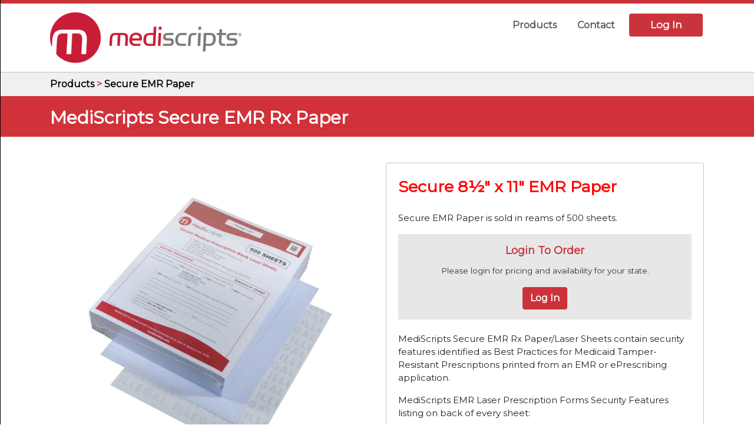

--- FILE ---
content_type: text/html;charset=ISO-8859-1
request_url: https://www.mediscripts.com/products/secure-emr-prescription-paper/
body_size: 23437
content:
<!DOCTYPE html> 







<html>
<head>









<meta name="viewport" content="width=device-width, initial-scale=1" />

<link rel="shortcut icon" href="/img/medi-favicon.png">

<!-- link rel="stylesheet" href="//use.fontawesome.com/releases/v5.6.0/css/all.css"-->
<link rel="stylesheet" href="//use.fontawesome.com/releases/v5.6.0/css/all.css" integrity="sha384-aOkxzJ5uQz7WBObEZcHvV5JvRW3TUc2rNPA7pe3AwnsUohiw1Vj2Rgx2KSOkF5+h" crossorigin="anonymous">

<meta http-equiv="Content-Type" content="text/html; charset=iso-8859-1" />
<meta data-build-date="January 15, 2026 (21:51)" data-branch="master">
<meta http-equiv="Content-Style-Type" content="text/css" />
<meta name="Description" content="For 35 years, MediScripts has provided practitioners with high quality prescription pads. Order tamper-resistant Rx pads that meet all state guidelines." />



<meta http-equiv="X-UA-Compatible" content="IE=9; IE=8; IE=7; IE=EDGE" />

<link href="https://fonts.googleapis.com/css?family=Montserrat|PT+Mono|PT+Sans" rel="stylesheet">


<script src="https://code.jquery.com/jquery-3.2.1.min.js" integrity="sha384-xBuQ/xzmlsLoJpyjoggmTEz8OWUFM0/RC5BsqQBDX2v5cMvDHcMakNTNrHIW2I5f" crossorigin="anonymous"></script>
<script src="https://cdnjs.cloudflare.com/ajax/libs/popper.js/1.12.9/umd/popper.min.js" integrity="sha384-ApNbgh9B+Y1QKtv3Rn7W3mgPxhU9K/ScQsAP7hUibX39j7fakFPskvXusvfa0b4Q" crossorigin="anonymous"></script>
<script src="https://maxcdn.bootstrapcdn.com/bootstrap/4.0.0/js/bootstrap.min.js" integrity="sha384-JZR6Spejh4U02d8jOt6vLEHfe/JQGiRRSQQxSfFWpi1MquVdAyjUar5+76PVCmYl" crossorigin="anonymous"></script>
<script type="text/javascript" src="/js/main.js?v=20260115215129"></script>

<link rel="stylesheet" href="https://maxcdn.bootstrapcdn.com/bootstrap/4.0.0/css/bootstrap.min.css" integrity="sha384-Gn5384xqQ1aoWXA+058RXPxPg6fy4IWvTNh0E263XmFcJlSAwiGgFAW/dAiS6JXm" crossorigin="anonymous">
<link rel="stylesheet" href="/css/main.css?v=20260115215129" />

<title>MediScripts Secure EMR Prescription Paper | Order Rx Pads from MediScripts</title>

<script async src="https://www.googletagmanager.com/gtag/js?id=G-6CJCM0KGJ4"></script>
<script>
  window.dataLayer = window.dataLayer || [];
  function gtag(){dataLayer.push(arguments);}
  gtag('js', new Date());
  gtag('config', 'G-6CJCM0KGJ4');
  
</script>

<script>
  
  var CTX = '';

  $.ajaxSetup({ cache: false });
  CONTEXT_ROOT = '';

</script>


</head>
<body>

<div>









<div class="account-nav-overlay"></div>
<div class="lockout-overlay"><i class="fas fa-spinner fa-spin"></i></div>

<div class="fluid-container red-bar"></div>

<div class="pos-f-t d-block d-md-none">
  <div class="collapse" id="navbarToggleExternalContent">
    <div class="bg-light p-4">
		<a href="/products/">Products</a><br>
		<a href="/contact">Contact</a>
    </div>
  </div>
  <nav class="navbar navbar-light bg-light">
  	<a href="javascript:openSlideNav();"><i class="fas fa-bars" style="font-size:2.2em;padding:2px;"></i></a>

    <button class="btn btn-red btn-header" type="button" onclick="location.href='/login';">Login</button>

  </nav>
</div>

		




















<div class="container">

	<div id="header-left-wrapper">
		<a href="/"><img src="/img/logo-mediscripts.png" width="325" border="0" alt="MediScripts Prescription Pads" /></a>
	</div>

	<div id="header-right-wrapper" class="d-none d-md-block">

		<div class="level-top">

			<button class="btn btn-link btn-header-link" onclick="document.location.href='/products/';">Products</button> &nbsp;
			<button class="btn btn-link btn-header-link" onclick="document.location.href='/contact';">Contact</button> &nbsp;


			<button class="btn btn-red btn-header btn-log-in" onclick="document.location.href='/login';">Log In</button>


		</div>



		



	</div>

</div>















<div id="menu-bar">
<div id="menu-bar-inner" class="container">



	<div><a class="link-black" href="/products/">Products</a> &gt; 
	
	
		<a class="link-black" href="/products/secure-emr-prescription-paper/">Secure EMR Paper</a>
	
	
	
	
	
	
	
	</div> 



</div>
</div>









<div id="main-slide-nav" class="sidenav">

	<a href="javascript:void(0);" class="btn-close" onclick="closeSlideNav();">&times;</a>


	<div class="slide-menu-wrapper">
		<div class="menu-item-lvl-1">
			<a href="/products/">Products</a>
		</div>
		
			<div class="menu-item-lvl-2">
				<a href="/products/secure-rx-prescription-pads/">Secure Rx Pads</a>
			</div>
			<div class="menu-item-lvl-2">
				<a href="/products/secure-emr-prescription-paper/">Secure EMR Paper</a>
			</div>
			<div class="menu-item-lvl-2">
				<a href="/products/medi-memo-pads/">Memo Pads</a>
			</div>
			<div class="menu-item-lvl-2">
				<a href="/products/medi-appointment-cards/">Appointment Cards</a>
			</div>
			<div class="menu-item-lvl-2">
				<a href="/products/medi-business-cards/">Business Cards</a>
			</div>
			<div class="menu-item-lvl-2">
				<a href="/products/medi-medical-form-pads/">Medical Form Pads</a>
			</div>
			<div class="menu-item-lvl-2">
				<a href="/products/mediprotect-face-shields/">Face Shields</a>
			</div>
			
		<div class="menu-item-lvl-1 spacer">
			<a href="/contact">Contact</a>
		</div>
		<div class="menu-item-lvl-1">
			<a href="/privacy-policy/">Privacy Policy</a>
		</div>
		<div class="menu-item-lvl-1 last">
			<a href="/communications-policy/">Communications Policy</a>
		</div>
			
	</div>

</div>


	<div class="h1-t2022">
		<div class="container">
			MediScripts Secure EMR Rx Paper
		</div>
	</div>

<div class="container">
<div class="row">
<div class="col">

	<br>
	<br>
			
	<div class="row">
		<div class="col-12 col-md-6">
		
			<div style="padding:50px;">
				<img class="img-fluid" src="/img/secure-emr-prescription-paper.jpg" alt="Mediscripts Secure EMR Prescription Paper" />
			</div>
		
		</div>
		<div class="col-12 col-md-6">
		
			














<div class="card card-product h-100 wrapper-order-sheets">
<div class="card-body">

<span class="product-title" style="font-size:1.8em;"><b>Secure 8&frac12;" x 11" EMR Paper</b></span><br>

<br>

<p>Secure EMR Paper is sold in reams of 500 sheets.</p>



	



	


<div class="wrapper-login-to-order">

	<div class="login-to-order">

		<div class="title text-center">Login To Order</div>
		
		<div class="desc text-center">Please login for pricing and availability for your state.</div>
		
		<div class="text-center mt-3"><a class="btn btn-red" href="/login">Log In</a></div>
	
	</div>

</div>


	
	<br>
	
	<p>MediScripts Secure EMR Rx Paper/Laser Sheets contain security features identified as Best Practices for Medicaid Tamper-Resistant Prescriptions printed from an EMR or ePrescribing application.</p>
		
	<p>MediScripts EMR Laser Prescription Forms Security Features listing on back of every sheet:</p>
						
		<ul>
		<li class="checkmark">Safety-Blue Erase Resistant Background</li>
		<li class="checkmark">"Illegal" Pantograph</li>
		<li class="checkmark">Artificial Watermark on back</li> 
		<li class="checkmark">Coin-Reactive Ink on back</li>
		<li class="checkmark">Microprinting on back</li>
		<li class="checkmark">Security Features/Warning List on back</li>
		<li class="checkmark">Florida Unique Tracking Identification Number (FL only)</li>
		</ul>
	




</div>
</div>


		</div>
	</div>
	
	<br>
	<br>
	<br>
	
	<div class="row my-3">
	<div class="col-12 col-md-6">
					
		<p>&nbsp;</p>
		
		<p>Additional information:</p>
					
<ul>
<li class="checkmark">MediScripts offers Secure EMR or Laser prescription paper nationwide, excluding Delaware, New York and Washington</li>
<li class="checkmark">In New Jersey, NJPB are available in pre-printed Laser Sheet format - please <a href="/contact/">call customer support</a> for ordering information.</li>
<li class="checkmark">As required by law in certain states, MediScripts is registered as an approved vendor in Florida and Wyoming</li>
<li class="checkmark">Shipping to Non-Continental US states includes Alaska, Hawaii and Puerto Rico available for additional shipping charges</li> 
<li class="checkmark">Rush services and orders are available by special request. <a href="/contact">Contact Us</a>.</li>
<li class="checkmark">8 &frac12; x 11 Sheets (one script per sheet) </li>
<li class="checkmark">Perforation and/or pre-printed personalization is not available</li>
</ul>
	
		<br><br>
						





	<div class="text-center"><button class="btn btn-red" onclick="location.href='/login/';">Order Now</button></div>


<br>
<br>
						
	</div>
	<div class="col-12 col-md-6">
		<div class="col-12 col-md-10 offset-md-1">
			<img name="state-left-image" class="img-fluid" src="/img/secure-emr-prescription-paper-only.jpg" alt="MediScripts Secure EMR Prescription Paper" style="width:100%;"/>
		</div>
	</div>
	</div>


</div>
</div>
</div>


<div id="pricing" class="container">




<div>
	<h1>EMR Prescription Paper Pricing</h1>
</div>
<div>
	<p>All pricing listed below includes standard ground shipping and handling within the continental<sup>&dagger;</sup> United States.</p>
</div>

<div class="table-responsive">
<table class="table border-bottom">
	<thead class="thead-dark">
		<tr>
			<th scope="col" class="">&nbsp;</th>
			<th scope="col" class="text-center">500 Sheets<br>1 Ream (500)</th>
			<th scope="col" class="text-center">1,000 Sheets<br>2 Reams (500)</th>
			<th scope="col" class="text-center">2,000 Sheets<br>4 Reams (500)</th>
		</tr>
	</thead>
	<tbody>
		<tr>
			<th class="align-middle">State Pricing:<br>(excl. DE, FL, NJ, NY, WA)</th>
			<td class="text-center align-middle">$69.00</td>
			<td class="text-center align-middle">$111.00</td>
			<td class="text-center align-middle">$196.00</td>
		</tr>
		<tr>
			<th class="">Florida:<br>(with Unique Tracking ID #)</th>
			<td class="text-center align-middle">$77.00</td>
			<td class="text-center align-middle">$120.00</td>
			<td class="text-center align-middle">$210.00</td>
		</tr>
	</tbody>
</table>
</div>

<br>

<p>Prices and promotional offers are subject to change without notice</p>

<br>
Note: MediScripts Secure Laser Sheets not available to healthcare providers in Delaware, New Jersey, New York or Washington.  NJPB are available in pre-printed Laser Sheet format - please call customer support for ordering information. Prices and promotional offers are subject to change without notice.

<br>
<br>

<div style="font-size:1.0em; font-weight:600;">What you get:</div>
<div>
<p>MediScripts Secure EMR paper can be reordered to ensure a continuous supply. We ensure that you will receive timely reminder notifications for reordering your Secure EMR Laser Sheets and access to an experienced and knowledgeable customer service team. Your order may include reams of 500, 1000 or 2000 blank (non-personalized) 8 &frac12; x 11 prescription forms. MediScripts Secure EMR Paper is a regulated medical product that requires order review and prescriber credential verification.</p>
</div>

<div>
	<br/>
	<div style="font-size:1.0em; font-weight:600;">Refund and Returns:</div>
	<p>MediScripts EMR Rx Paper are backed by our 100% satisfaction guarantee. If you are not completely satisfied we are happy to offer replacements or refunds. In the event that your order is defective or incorrect due to error made by MediScripts or if your order was damaged during the shipping, please call our toll free number 1-800-387-3636 and we will arrange for the EMR Rx Paper to be returned to us and your no-charge replacement order will be produced and shipped back to you. Refunds may be issued within 90 days of purchase, though some exceptions or restrictions apply. If you have any questions, please <a href="/contact">contact us</a> for more information.</p>
</div>


</div>

<div id="faq" class="fluid-container">




<p>&nbsp;</p>
<p>&nbsp;</p>

<div id="faqs" style="background-color:#f7f7f7;">
<div class="container">

<p>&nbsp;</p>
<p>&nbsp;</p>

<h1>FAQs</h1>

<p>&nbsp;</p>

<p><b>What if my shipment was damaged in transit?</b></p>
 
<p>Call our customer service dept. at 1-800-387-3636 Monday to Friday 8:30 a.m. to 5:00 p.m. EST and we will arrange for the prescription pads to be returned to us and your no charge replacement order will be produced and shipped back to you.</p>

<p>&nbsp;</p>
 
<p><b>What if there is a mistake on my Prescription paper order?</b></p>

<p>MediScripts Secure EMR/laser sheets are backed by our 100% satisfaction guarantee. If we made the error we are happy to offer replacement or refund.</p>

<p>&nbsp;</p>

<p><b>What does your subscription service include?</b></p>

<p>Subscription services provided by MediScripts ensure that you will receive timely reminder notifications for reordering and access to an experienced and knowledgeable customer service team.</p>

<p>&nbsp;</p>

<p><b>How can I cancel an order I placed?</b></p>

<p>Due to the quick turnaround time, your order may already be in production. Please contact our customer service department at 1-800-387-3636 Monday to Friday 8:30 a.m. to 5:00 p.m. EST for further assistance.</p>

<p>&nbsp;</p>

<p><b>What security features are offered on your Secure EMR Laser Sheets?</b></p>

<p>MediScripts Secure EMR Rx Paper/Laser Sheets contain security features identified as Best Practices for Medicaid Tamper-Resistant Prescriptions printed from an EMR or ePrescribing application.</p>

<p>&nbsp;</p>

<p><b>Do you ship to a PO Box?</b></p>

<p>Unfortunately we are not able to ship to a PO Box. We need to ship to a physical address. We use USPS/FedEx/UPS for our delivery method and a signature may be required for the shipment.</p>

<p>&nbsp;</p>

<p><b>How Are Orders Shipped?</b></p>

<p>We strive to ensure that your orders arrive safely and promptly. We use reliable shipping services to deliver your products. Depending on your location and the nature of your order, we may ship via USPS, FedEx, or UPS.</p>

<p>&nbsp;</p>

<p><b>Do you provide overnight or 2 day delivery service?</b></p>

<p>Yes! Contact our Customer Service Dept. at 1-800-387-3636 Monday to Friday 8:30 a.m. to 5:00 p.m. EST for the additional shipping charges.</p>

<p>&nbsp;</p>

<p><b>What is the estimated delivery time for Secure EMR Laser prescription sheets?</b></p>

<p>We ship our orders within 48 hours from proof approval and payment. You should expect to receive the shipment within 5 business days from date of shipping.</p>

<p>&nbsp;</p>

<p><b>Does MediScripts offer any other products or services? </b></p>

<p>Yes, MediScripts sells personalized 
	<a href="/products/secure-rx-prescription-pads/">Rx Pads</a>, 
	<a href="/products/medi-memo-pads/">Memo Pads</a>, 
	<a href="/products/medi-appointment-cards/">Appointment Cards</a>, 
	<a href="/products/medi-postcards/">Postcards</a>, 
	<a href="/products/medi-business-cards/">Business Cards</a> and 
	<a href="/products/medi-medical-form-pads/">Medical Form Pads</a>.</p>

<p>&nbsp;</p>

<p>&nbsp;</p>
<p>&nbsp;</p>


</div>
</div>

<p>&nbsp;</p>
<p>&nbsp;</p>
</div>
	
<div id="about" class="container">





		<div style="clear:both;padding-top:40px;">
		<h1>About Secure EMR Prescription Paper</h1>
		</div>
		
		<div class="row">
			<div class="col-12 col-md-4">
				<div class="row">
					<div class="col-5 col-md-12">
						<div class="about-img">
							<img class="img-fluid" src="/img/value-guarantee.png" alt="order prescription paper" />
						</div>
					</div>
					<div class="col-7 col-md-12">
						<div style="font-size:2.3em; line-height:1.0">Value Guarantee</div>
						<br>
					</div>
				</div>
				<div class="row">
					<div class="col-12">
						<p>MediScripts provides healthcare practitioners with the most benefits in the industry:</p>
						<ul>
						<li class="checkmark">MediScripts products are tamper-resistant and compliant with federal and state guidelines.</li>
						<li class="checkmark">MediScripts saves you time by always providing first-class service, allowing you to focus on your patients.</li>
						<li class="checkmark">MediScripts prices include printing, shipping, handling and processing for all continental<sup>&dagger;</sup> states.</li>
						<li class="checkmark">MediScripts products are backed by our satisfaction guarantee.</li>
						</ul>
						<br/><br/>
					</div>
				</div>
			</div>
			<div class="col-12 col-md-4">
				<div class="row">
					<div class="col-5 col-md-12">
						<div class="about-img">
						<img class="img-fluid" src="/img/safe-secure.png" alt="Rx security" />
						</div>
					</div>
					<div class="col-7 col-md-12">
						<div style="font-size:2.3em; line-height:1.0">Safe, Secure</div>
						<br>
					</div>
				</div>
				<div class="row">
					<div class="col-12">
						<p>MediScripts Secure EMR Laser Sheets offer several security features such as an erasure-revealing background with illegal pantograph.</p>
						<br><br>
					</div>
				</div>
			</div>
			<div class="col-12 col-md-4">
				<div class="row">
					<div class="col-5 col-md-12">
						<div class="about-img">
							<img class="img-fluid" src="/img/state-specific.png" alt="prescription paper printing" />
						</div>
					</div>
					<div class="col-7 col-md-12">
						<div style="font-size:2.3em; line-height:1.0">State-Specific</div>
						<br>
					</div>
				</div>
				<div class="row">
					<div class="col-12">
						<p>MediScripts offers EMR Laser paper nationwide and we are approved vendors in Florida and Wyoming.</p>
						<p>Our blank prescription paper is compliant with these state-specific security feature requirements: watermark on back (Florida), form batch number and state approved vendor ID (Florida) printed on front of each blank.</p>
					</div>
				</div>
			</div>
		</div>
		
<p><sup>&dagger;</sup> AK/HI/PR are charged an appropriate delivery fee calculated at time of order.</p>
		
</div>


<br>
<br>

</div>








<script>
	$(document).ready(function() {
		
	});
	
	function getTimeLeft(timeStarted, totalTime) {
	    return Math.ceil((timeStarted + totalTime - Date.now()) / 1000);
	}
</script>



<div class="modal fade" id="modal-timeout">
	<div class="modal-dialog modal-lg">
    	<div class="modal-content">
			<div class="modal-header" style="background-color:#ffd43b;color:#000;">
				<h5><i class="fas fa-exclamation-triangle"></i> Session Timeout</h5>
				<button type="button" class="close" data-dismiss="modal" style="color:#000;">&times;</button>
			</div>
			<div id="modal-error-message" class="modal-body">
					<p>For security reasons, your session will expire in <span id="time-remain"></span>.</p>
					<p><button id="close-timeout-modal" class="btn btn-red" data-dismiss="modal" aria-label="Close">Keep me signed in</button></p>
			</div>
		</div>
	</div>
</div>




<div class="modal fade" role="dialog" id="modal-generic-alert">
	<div class="modal-dialog modal-lg">
    	<div class="modal-content">
			<div class="modal-header">
				<h4 id="modal-generic-alert-title" class="modal-title">Modal title</h4>
				<button type="button" class="close" data-dismiss="modal">&times;</button>
			</div>
			<div class="modal-body">
			   	<div class="row" style="margin-top:15px">
			   		<div class="col-12 modal-message" id="modal-generic-alert-msg">No message</div>
			   	</div>
			   	<div class="row modal-generic-btn-closer-wrapper" align="right" style="margin-top:15px">
			   		<div class="col-12"><button type="button" class="btn btn-default btn-red" data-dismiss="modal">Close</button></div>
			   	</div>
			</div>
		</div>
	</div>
</div>






<div class="modal fade" role="dialog" id="modal-generic-confirmation" style="z-index: 11111;">
	<div class="modal-dialog modal-lg">
    	<div class="modal-content">
			<div class="modal-header">
				<h4 class="modal-title">Modal title</h4>
				<button type="button" class="close" data-dismiss="modal">&times;</button>
			</div>
			<div class="modal-body">
			   	<div class="row" style="margin-top:5px">
			   		<div class="col-12 modal-message">No message</div>
			   	</div>
			   	<div class="row modal-generic-btn-closer-wrapper" align="right" style="margin-top:15px">
			   		<div class="col-12">
			   			<button type="button" class="btn btn-default btn-green btn-yes">Yes</button>
			   			<button type="button" class="btn btn-default btn-red btn-no" data-dismiss="modal">No</button>
			   		</div>
			   	</div>
			</div>
		</div>
	</div>
</div>

<script>

var confirmationModalCallback;

/* confirmation dialog button to launch callback */
 
$(document).ready(function(){
	$('#modal-generic-confirmation .btn-yes').click(function(){
		
		confirmationModalCallback( 'testing' );
		
		$('#modal-generic-confirmation').modal('hide');
		$('#modal-generic-confirmation .modal-title').html("Empty");
		$('#modal-generic-confirmation .modal-message').html("Empty");
		
		/* set callback function and reference */
		confirmationModalCallback = null;
		
	});
}) ;
 
</script>




<br>
<br>
 
<footer>

<br>

<div class="container">
<div class="row">

	<div class="col-12 col-md-4 text-left">
	
		<div class="heading"><a href="/products">Products</a></div>
		<br>
		<a href="/products/secure-rx-prescription-pads/">Secure Rx Pads</a><br>
		<a href="/products/secure-emr-prescription-paper/">Secure EMR Paper</a><br>
		<a href="/products/medi-memo-pads/">Memo Pads</a><br>
		<a href="/products/medi-appointment-cards/">Appointment Cards</a><br>
		<a href="/products/medi-business-cards/">Business Cards</a><br>
		<a href="/products/medi-postcards/">Postcards</a><br>
		<a href="/products/medi-medical-form-pads/">Medical Form Pads</a><br>
		<a href="/products/mediprotect-face-shields/">Face Shields</a><br>
		
		<br>
		<br>
	
	</div>

	<div class="col-12 col-md-4 text-left">
	
		<div class="heading"><a href="/state-compliant/">Rx State Compliance</a></div>
		<br>
		<a href="/state-compliant/california/">California</a><br>
		<a href="/state-compliant/florida/">Florida</a><br>
		<a href="/state-compliant/new-jersey/">New Jersey</a><br>
		<a href="/state-compliant/pennsylvania/">Pennsylvania</a><br>
		<a href="/state-compliant/texas/">Texas</a><br>
		
		<br>
		<br>
	
	</div>

	<div class="col-12 col-md-4 text-left">
	
		<div class="heading"><a href="/contact/">Contact</a></div>
		<br>
		<i class="fas fa-phone"></i> &nbsp; 1-800-387-3636<br>
		<i class="fas fa-fax"></i> &nbsp; 1-800-364-3209<br>
		<i class="fas fa-at"></i> &nbsp; support@mediscripts.com<br>
		<br>
		6311 Inducon Corporate Drive<br>
		Unit 12-13<br>
		Sanborn, NY 14132-9012<br>
		<br>
		
		<a href="/privacy-policy/">Privacy Policy</a><br>
		<a href="/communications-policy/">Communications Policy</a><br>
		
		<br>
		
	
	</div>
	
	<div class="col-12 my-3">
		&copy; 2026 MediScripts. All Rights Reserved.  
	</div>

</div>
</div>


</footer>


</body>
</html>

--- FILE ---
content_type: text/css
request_url: https://www.mediscripts.com/css/main.css?v=20260115215129
body_size: 19208
content:
html,body{height:100%;margin:0;padding:0}font-face{font-family:"FontAwesome";src:url("/css/fontawesome-webfont.eot?v=4.5.0");font-weight:normal;font-style:normal}body{font-family:"Montserrat",sans-serif;font-size:15px;padding:0px;margin:0px}.print-wrapper{visibilty:hidden;display:none}@media print{.noprint-wrapper{visibilty:hidden;display:none}.print-wrapper{visibilty:visible;display:block}}.primary-color{color:#cb333b}.fs-12em{font-size:1.2em}.wrapper-body{min-height:700px}#error{display:inline-block;margin-left:10px}.about-img{text-align:center;margin-bottom:25px}.warning{color:#cb333b;font-weight:bold}.warning a{text-decoration:underline}.c-pointer{cursor:pointer}.thin-border{border:1px solid #000}@media(max-width: 767px){.input-std{background-color:#f7f7f7;height:60px;font-size:1em;font-weight:400}[type=radio]{width:25px;height:25px}.subRequest{font-size:18px}.left-col-title{padding-right:15px}.right-col-title{padding-left:15px;margin-top:0px}#menu-bar{position:relative;top:-2px}}@media(min-width: 768px)and (max-width: 991px){.input-std{background-color:#f7f7f7;height:60px;font-size:1em;font-weight:400}[type=radio]{width:25px;height:25px}.modal-dialog{width:800px}.subRequest{font-size:18px}.left-col-title{padding-right:15px}.right-col-title{padding-left:15px;margin-top:0px}#menu-bar{position:relative;top:-2px}}@media(min-width: 992px)and (max-width: 1199px){.about-img>img{padding:0px 50px}.input-std{background-color:#f7f7f7;height:35px;font-size:1em;font-weight:400}[type=radio]{width:15px;height:15px}.modal-dialog{width:800px}.subRequest{font-size:15px}.left-col-title{padding-right:0px}.right-col-title{padding-left:0px;margin-top:102px}#menu-bar{margin-top:-2px}}@media(min-width: 1200px){.about-img>img{padding:0px 50px}.input-std{background-color:#f7f7f7;height:35px;font-size:1em;font-weight:400}[type=radio]{width:15px;height:15px}.modal-dialog{width:800px}.subRequest{font-size:15px}.left-col-title{padding-right:0px}.right-col-title{padding-left:0px;margin-top:102px}#menu-bar{margin-top:-2px}}a{color:#cb333b;text-decoration:none;font-weight:bold}a:hover{text-decoration:none}a img{outline:none;border:0px}a.link-cta{color:#cb333b !important}a.link-cta:hover{color:#f6a704 !important}p,ol,ul,li{max-height:999999px}.modal-header{font-size:1.5em;font-weight:bold}.checkmark{list-style-image:url("/img/icon-checkmark.png")}textarea{font-family:"Montserrat",sans-serif;font-size:14px}#menu-bar{clear:both;padding-top:5px;padding-bottom:5px;background-color:#f0f0f0;border-style:solid;border-color:#bfbfbf;border-width:1px 0px 4px 0px;border-bottom-color:#d13239;min-height:9px;margin-right:0px;margin-top:0px;margin-bottom:0px}#menu-bar-inner div{clear:both;display:inline;color:#cb333b;font-size:16px;line-height:30px;font-weight:bold;padding:0px 66px 4px 0px}.main_wrapper{clear:both;margin:0 auto;max-width:940px;min-width:610px;padding:15px}.content_wrapper{min-height:490px}.img-rx{border:1px solid #ccc}.logos{clear:both;padding-top:20px;text-align:right;vertical-align:center;padding-bottom:15px;min-height:50px}.footnote{font-size:.8em;color:#595959}.standard-input{background-color:#f7f7f7;outline:none}.stdLabel{font-size:14px;font-weight:bold;margin:5px 0px}.stdInput,.stdSelect{margin:0px;background-color:#f7f7f7;border:1px solid #ccc;width:247px;font-size:14px;font-weight:normal;padding:5px;outline:none;-moz-border-radius:5px;-webkit-border-radius:5px;border-radius:5px}input.form-control,select.form-control{background-color:#f7f7f7}.input_error{border:2px solid #cb333b;background-color:#f4d8d5}.stdSelect{box-sizing:border-box;-moz-box-sizing:border-box;padding:4px;overflow:hidden;width:120%;background:url("../media/select.arrow.png") no-repeat right #f7f7f7;border:1px solid #ccc}.stdSelect select{outline:none;background:transparent;font-size:14px;border:0px;border-radius:0px;-moz-border-radius:0px;-webkit-border-radius:0px;padding:4px;appearance:none;-webkit-appearance:none;-moz-appearance:none}.stdButton{cursor:pointer;width:auto;-moz-box-shadow:inset 0px 1px 0px 0px #f5978e;-webkit-box-shadow:inset 0px 1px 0px 0px #f5978e;box-shadow:inset 0px 1px 0px 0px #f5978e;background:-webkit-gradient(linear, left top, left bottom, color-stop(0.05, #f24537), color-stop(1, #c62d1f));background:-moz-linear-gradient(top, #f24537 5%, #c62d1f 100%);background:-webkit-linear-gradient(top, #f24537 5%, #c62d1f 100%);background:-o-linear-gradient(top, #f24537 5%, #c62d1f 100%);background:-ms-linear-gradient(top, #f24537 5%, #c62d1f 100%);background:linear-gradient(to bottom, #f24537 5%, #c62d1f 100%);filter:progid:DXImageTransform.Microsoft.gradient(startColorstr="#f24537", endColorstr="#c62d1f",GradientType=0);background-color:#f24537;-moz-border-radius:3px;-webkit-border-radius:3px;border-radius:3px;border:1px solid #d02718;display:inline-block;color:#fff;font-family:arial;font-size:11px;font-weight:bold;padding:5px 22px;text-decoration:none;margin:0px;text-shadow:0px 1px 0px #810e05}.stdButton:hover{background:-webkit-gradient(linear, left top, left bottom, color-stop(0.05, #c62d1f), color-stop(1, #f24537));background:-moz-linear-gradient(top, #c62d1f 5%, #f24537 100%);background:-webkit-linear-gradient(top, #c62d1f 5%, #f24537 100%);background:-o-linear-gradient(top, #c62d1f 5%, #f24537 100%);background:-ms-linear-gradient(top, #c62d1f 5%, #f24537 100%);background:linear-gradient(to bottom, #c62d1f 5%, #f24537 100%);filter:progid:DXImageTransform.Microsoft.gradient(startColorstr="#c62d1f", endColorstr="#f24537",GradientType=0);background-color:#c62d1f}.stdButton:active{position:relative;top:1px}.stdButton:disabled{-moz-box-shadow:inset 0px 1px 0px 0px #f7f7f7;-webkit-box-shadow:inset 0px 1px 0px 0px #f7f7f7;box-shadow:inset 0px 1px 0px 0px #f7f7f7;background:-webkit-gradient(linear, left top, left bottom, color-stop(0.05, #f7f7f7), color-stop(1, #ddd));background:-moz-linear-gradient(top, #f7f7f7 5%, #ddd 100%);background:-webkit-linear-gradient(top, #f7f7f7 5%, #ddd 100%);background:-o-linear-gradient(top, #f7f7f7 5%, #ddd 100%);background:-ms-linear-gradient(top, #f7f7f7 5%, #ddd 100%);background:linear-gradient(to bottom, #f7f7f7 5%, #ddd 100%);filter:progid:DXImageTransform.Microsoft.gradient(startColorstr="#f7f7f7", endColorstr="#ddd",GradientType=0);background-color:#ccc;border:1px solid #ccc;color:#ccc;text-shadow:0px 1px 0px #888}.right_widget_wrapper{padding:0px 15px}.form_line{clear:both;padding-top:15px;padding-bottom:15px}.phone3{width:38px}.phone4{width:46px}.btn-cta{line-height:1.3;width:150px;font-size:21px}.eci-grouping{padding:20px;background-color:#f7f7f7;margin:20px 0;border:1px solid #eee;border-left-width:3px;border-radius:3px}.eci-grouping-green{border-left-color:#3c763d}.eci-grouping-purple{border-left-color:#906}.eci-grouping-purple h5{color:#906;font-size:1.4em;font-weight:bold}.dollar{position:relative;top:-2px;font-size:.6em}.blk-border{border:1px solid #111}.zcontainer{width:100%;margin:50px auto}.progressbar{counter-reset:step}.progressbar li{list-style-type:none;width:33%;float:left;font-size:1em;position:relative;text-align:center;color:#000}.progressbar li:before{width:30px;height:30px;content:counter(step);counter-increment:step;line-height:30px;border:2px solid #000;display:block;text-align:center;margin:0 auto 10px auto;border-radius:50%;background-color:#fff;font-weight:bold}.progressbar li:after{width:100%;height:2px;content:"";position:absolute;background-color:#000;top:15px;left:-50%;z-index:-1}.progressbar li:first-child:after{content:none}.progressbar li.active{color:#cb333b}.progressbar li.active:before{border-color:#cb333b;background-color:#cb333b;color:#fff}.progressbar li.active+li:after{background-color:#cb333b}.right-contact-us{padding:0px 10px;font-size:15px;border-left:1px solid #ccc}.right-contact-us a{text-valign:top;line-height:14px;font-size:12px;color:#000;font-weight:normal}.right-contact-us ul{list-style-type:none;padding:2px 2px}.right-contact-us ul li a{background:url(../img/mail.icon.png) no-repeat left 5px;padding:3px 0px 3px 30px;list-style-image:none}.designer-save-bar{position:fixed;z-index:100;bottom:0;left:0;width:100%;background-color:#eee;border-top:2px solid #d13239;padding:3px}.purchase-details-wrapper .design-wrapper{border:1px dotted #ddd;cursor:pointer;padding:10px}.purchase-details-wrapper .design-wrapper:hover{border:1px solid #999;background-color:#aaa;color:#fff}.purchase-details-wrapper .design-wrapper.selected{border:1px solid #aaa;background-color:#f7f7f7;color:#000;cursor:default;border-left:8px solid #cb333b}.purchase-details-wrapper .design-wrapper .title{font-size:1.2em}.wrapper-line .fa-font{color:#ccc}.wrapper-line .fa-font.active{color:blue}.top-button-wrapper{z-index:501;position:fixed;bottom:15px;right:30px}.btn-top{border:1px solid #fff}textarea{margin:0px;background-color:#f7f7f7;border:1px solid #ccc;width:247px;font-size:14px;font-weight:normal;padding:5px;outline:none;-moz-border-radius:5px;-webkit-border-radius:5px;border-radius:5px}.profile-input{font-size:1.3em;border-width:0px;-webkit-box-shadow:none;box-shadow:none;-webkit-transition:none;transition:none;border-radius:0px;padding-left:4px;padding-top:0px;padding-bottom:0px;border-color:#555;border-bottom-width:2px;margin-bottom:2px;outline:none;border-color:#555;background-color:#e7e7e7 !important;color:#555;box-shadow:none}.profile-input:focus{border-color:blue;background-color:#e7e7e7;color:blue;box-shadow:none}.iwb{padding-right:40px !important}.profile-input[disabled]{border-color:#f7f7f7;background-color:#e7e7e7;color:#777}.input-error{border-color:red}.input-error-2020{border:2px solid #cb333b;background-color:#f4d8d5}.force-capital{text-transform:uppercase}.block-script-design{padding:20px;border:1px dashed #888;background-color:#fafafa}.form-control{height:calc(2.25rem + 2px)}.form-errors{margin-top:15px;margin-bottom:15px}.form-group.required .control-label:after{content:" *";color:red}.btn-red{background-color:#cb333b;color:#fff;font-weight:bold;outline:none;margin:2px}a.btn-red:hover,a.btn-red:active,a.btn-red:visited{color:#fff}.wrapper-card-number{position:relative}.wrapper-card-number input{text-indent:35px}.wrapper-card-number .fas,.wrapper-card-number .fab,.wrapper-card-number .far{position:absolute;top:6px;left:7px;font-size:1.6em}.form-error-highlight{border-color:red;background-color:#fcc}.form-error-highlight:focus{border-color:red;box-shadow:inset 0 1px 1px rgba(0,0,0,.075),0 0 8px rgba(255,0,0,.6)}.input-group{margin-bottom:2px}.input-group-text{background-color:#fff;border-radius:0}.input-group-append{border-bottom-width:2px}.logo-wrapper{padding:25px 10px}.btn-header{width:125px;font-size:1.3em}.link-red{color:#cb333b}a.link-red:hover{color:#cb333b}.link-black{color:#000}a.link-black:hover{color:#cb333b}.special-alert{background-color:#f6a704;color:#000;font-weight:bold;text-align:center;padding:5px 0px}.red-bar{height:6px;background-color:#cb333b;margin-bottom:0px}#header-left-wrapper{float:left;box-sizing:border-box;-moz-box-sizing:border-box;padding:15px 0px}#header-right-wrapper{float:right;box-sizing:border-box;-moz-box-sizing:border-box;font-size:13px;text-align:right;line-height:35px;padding:15px 0px 0px 0px}.btn-header-link,.btn-header-link:hover{font-weight:bold;color:#555;text-decoration:none}.btn-header-link:hover{color:#cb333b}#header-right-wrapper .level-bottom{margin-top:22px}#header-right-wrapper div.menu-items,#header-right-wrapper span.menu-items{display:inline;font-size:20px;font-weight:bold;padding:12px 33px 13px 33px;padding-bottom:9px;z-index:1000}#header-right-wrapper span.menu-items{border-style:solid;border-color:#bfbfbf;border-width:1px 1px 0px 1px;-moz-border-radius:3px 3px 0px 0px;-webkit-border-radius:3px 3px 0px 0px;border-radius:3px 3px 0px 0px;color:#000;background:none}#header-right-wrapper span.menu-items.active{background:-moz-linear-gradient(top, #ffffff 50%, #f0f0f0 100%);background:-webkit-gradient(linear, left top, left bottom, color-stop(0.5, #ffffff), color-stop(1, #f0f0f0));background:-webkit-linear-gradient(top, #ffffff 50%, #f0f0f0 100%);background:-o-linear-gradient(top, #ffffff 50%, #f0f0f0 100%);background:-ms-linear-gradient(top, #ffffff 50%, #f0f0f0 100%);background:linear-gradient(to bottom, #ffffff 50%, #f0f0f0 100%);filter:progid:DXImageTransform.Microsoft.gradient(startColorstr="#ffffff", endColorstr="#f0f0f0",GradientType=0)}#header-right-wrapper .current-provider{font-size:1.2em}.account-dropdown{background:#cb333b}.account-dropdown a,.account-dropdown a:hover{background:#cb333b;color:#fff}.account-dropdown .dropdown-header{color:#fff;font-weight:bold}.h1-t2022{background:#d13239;color:#fff;font-weight:bold;font-size:2em;font-family:"Montserrat",sans-serif;padding:10px 20px}footer{border-top:6px solid #cb333b;min-height:46px;padding-top:12px;padding-bottom:12px;color:#fff;font-size:1em;font-weight:normal;background-color:#cb333b}footer .heading{font-size:1.4em;font-weight:bold}footer a,footer a:hover{color:#fff}.section{padding:120px 0px}.section-1{padding:75px 0px 200px 0px;color:#cb333b;background:url(/img/background-image-2.jpg) no-repeat center center;-webkit-background-size:cover;-moz-background-size:cover;-o-background-size:cover;background-size:cover}.section-1 .message-1{color:#cb333b;font-size:3.5em;margin-bottom:0px}.section-1 .message-2{color:#000;font-size:1.6em}.section-4{background:url(/img/background-image-5.jpg) no-repeat center center;-webkit-background-size:cover;-moz-background-size:cover;-o-background-size:cover;background-size:cover}.home-products-wrapper{background-color:#fff;margin-top:-200px;border:1px solid #e7e7e7;box-shadow:0 30px 40px rgba(0,0,0,.5);margin-bottom:50px}@media(max-width: 767px){.section-1 .message-1{font-size:2.5em}.section-1 .message-2{font-size:1.1em}}.lockout-overlay,.account-nav-overlay{display:none;position:fixed;z-index:10001;left:0px;top:0px;width:100%;height:100%;background:gray;filter:alpha(Opacity=80);opacity:.8;-moz-opacity:.8;-khtml-opacity:.8;text-align:center;padding-top:200px}.lockout-overlay i{font-size:15em}.account-nav-overlay{z-index:50}.fa-spinner{font-size:5em}.memo-edit-details-wrapper{padding:20px;border:1px dashed #888;background-color:#fafafa}.card-product{border:1px solid rgba(0,0,0,.225)}.card-product>h3{background-color:#555;color:#fff}.product-title{color:red;font-weight:bold;font-size:1.2em}.card-product:hover{cursor:pointer;border:1px solid #900}.login-to-order{background-color:#e7e7e7;padding:15px}.login-to-order .title{color:#cb333b;font-weight:bold;font-size:1.2em}.login-to-order .desc{margin-top:10px;font-size:.9em;color:#333}.img-sticky{position:sticky;top:20px}.wrapper-summary-steps{margin-bottom:5px}.wrapper-summary-steps span{display:inline-block;vertical-align:top;margin:0 0 0 10px;height:24px;width:24px;border-radius:25px;position:relative;text-align:center;border:2px solid #cb333b;line-height:22px;color:#cb333b;background:#fff;border-color:#cb333b;font-weight:700;font-size:16px}.progress-wrapper{margin-top:1em;margin-bottom:1em;padding:20px;border:3px solid #cb333b;background-color:#faeaeb;color:#cb333b}.progress-wrapper .title{color:#cb333b;font-size:1.5em;font-weight:bold}.wrapper-progress-steps{display:flex;justify-content:end}.wrapper-progress-steps strong{font-size:1.2em;margin:0 15px 0 0;font-weight:bolder;box-sizing:border-box}.wrapper-progress-steps-ul{padding:0;margin:0;list-style:none;line-height:22px;box-sizing:border-box}.wrapper-progress-steps-ul li.active{color:#fff;text-decoration:none;font-weight:700;background:#cb333b;border-color:#cb333b}.wrapper-progress-steps-ul li:first-child{margin:0}.wrapper-progress-steps-ul li{display:inline-block;vertical-align:top;margin:0 0 0 52px;height:24px;width:24px;border-radius:25px;position:relative;text-align:center;border:2px solid #cb333b;line-height:22px;color:#cb333b;background:#fff;border-color:#cb333b;font-weight:700;font-size:16px}.wrapper-progress-steps-ul li:first-child:before{display:none}.wrapper-progress-steps-ul li:before{position:absolute;left:-56px;top:50%;content:"";height:2px;width:52px;background:#cb333b}.select-or-login{background-color:#9e9e9e;color:#fff;padding:15px;margin-top:10px;margin-bottom:25px}.wrapper-product-listing{margin-left:-5px;margin-right:-5px}.wrapper-product-listing .desc{font-weight:normal;color:#000}#script-image{height:756px}#memo-image{min-height:350px}.script-image-loading,.memo-image-loading,.appcard-image-loading,.msform-image-loading{font-size:5em;margin-top:50px}#script-image img,#script_builder_div img,#memo-image img,#memo-builder-div img,#appcard-image img,#appcard-builder-div img,#msform-image img,#msform-builder-div img{border:0px solid #000;padding:0px}#script_builder_div img,#memo-builder-div img,#appcard-builder-div img,#msform-builder-div img{border-width:1px}#script_builder_img{position:sticky;top:20px}.sidenav{padding:0px;height:100%;width:0;position:fixed;z-index:100;top:0;left:0;background-color:#fff;overflow-x:hidden;overflow-y:hidden;transition:.1s;padding-top:60px;-ms-overflow-style:none;border-right:1px solid #000}.sidenav a{transition:.3s}.sidenav a:hover{color:#000}.sidenav .btn-close{position:absolute;top:0;right:25px;font-size:36px;margin-left:50px}.sidenav #name{font-size:1.2em}@media screen and (max-height: 450px){.sidenav{padding-top:15px}.sidenav a{font-size:18px}}.slide-menu-wrapper .menu-item-lvl-1,.slide-menu-wrapper .menu-item-lvl-2{padding:15px;border-bottom:1px solid #ccc;margin-left:10px;margin-right:10px;font-family:"Montserrat",sans-serif}.slide-menu-wrapper .menu-item-lvl-2{padding-left:30px}.slide-menu-wrapper a{color:#000}.slide-menu-wrapper .spacer{margin-top:25px}.slide-menu-wrapper .last{border-bottom:none}ul.slide-menu{list-style:none}.slide-menu li{width:100%;padding-top:15px;padding-bottom:15px;padding-right:15px;border-bottom:1px solid #aaa}.slide-menu li:last-child{border-bottom:none;padding-bottom:0px}.table .thead-dark th,.thead-dark{background-color:#777;border-color:#666}h1.heading-1{display:block;box-sizing:border-box;-moz-box-sizing:border-box;font-family:"Montserrat",sans-serif;font-weight:bold;font-size:1.8em;margin-top:15px;margin-bottom:15px;padding:10px 20px;color:#fff;border:1px solid #9e9e9e;background-color:#9e9e9e;-moz-border-radius:10px;-webkit-border-radius:10px;border-radius:10px}h1.heading-2{font-family:"Montserrat",sans-serif;font-weight:bold;border-bottom:1px solid #d13239;padding:4px 0px;margin-bottom:30px;font-size:1.7em}h1.heading-3{color:#f7f7f7;background-color:#bbb;border-width:0px;padding:5px 8px;font-family:"Montserrat",sans-serif;font-weight:bold;font-size:1.3em}h2.heading-1{font-family:"Montserrat",sans-serif;font-weight:bold;border-bottom:1px solid #d13239;padding:4px 0px;margin-bottom:30px;font-size:1.7em;font-size:1.9em;margin-bottom:15px}h3.heading-1{display:inline-block;font-family:"Montserrat",sans-serif;font-weight:bold;font-size:23px;margin-top:0px;margin-bottom:15px;color:#cb333b}h1,h2{font-family:"Montserrat",sans-serif;font-weight:bold;border-bottom:1px solid #d13239;padding:4px 0px;margin-bottom:30px;font-size:1.7em}h2{font-size:1.9em;margin-bottom:15px}.red-banner{color:#fff;background-color:#cb333b;padding:.5em .75em;margin-bottom:1em;font-weight:bold;font-size:1.2em}

--- FILE ---
content_type: application/javascript
request_url: https://www.mediscripts.com/js/main.js?v=20260115215129
body_size: 73136
content:
var alertDialogCallback=function(){};function showConfirmDialog(e,a,t){confirmationModalCallback=t,$("#modal-generic-confirmation .modal-title").html(e),$("#modal-generic-confirmation .modal-message").html(a),$("#modal-generic-confirmation").modal("show")}function showAlertDialog(e,a,t){null!=t&&(alertDialogCallback=t),$("#modal-generic-alert .modal-title").html(e),$("#modal-generic-alert .modal-message").html(a),$("#modal-generic-alert").modal("show"),$("#modal-generic-alert .btn").prop("disabled",!1)}function showAlertDialogSuccess(e,a,t){null!=t&&(alertDialogCallback=t),$("#modal-generic-alert .modal-header").css("background-color","#009900"),$("#modal-generic-alert .close").css("color","#ffffff"),$("#modal-generic-alert .modal-title").html(e).css("color","#ffffff"),$("#modal-generic-alert .modal-message").html(a),$("#modal-generic-alert").modal("show"),$("#modal-generic-alert .btn").prop("disabled",!1)}function showAlertDialogFailure(e,a,t){null!=t&&(alertDialogCallback=t),$("#modal-generic-alert .modal-header").css("background-color","#ff0000"),$("#modal-generic-alert .close").css("color","#ffffff"),$("#modal-generic-alert .modal-title").html(e).css("color","#ffffff"),$("#modal-generic-alert .modal-message").html(a),$("#modal-generic-alert").modal("show"),$("#modal-generic-alert .btn").prop("disabled",!1)}function showAlertDialogWarning(e,a,t){null!=t&&(alertDialogCallback=t),$("#modal-generic-alert .modal-header").css("background-color","#ffd43b"),$("#modal-generic-alert .close").css("color","#000000"),$("#modal-generic-alert .modal-title").html(e).css("color","#000000"),$("#modal-generic-alert .modal-message").html(a),$("#modal-generic-alert").modal("show"),$("#modal-generic-alert .btn").prop("disabled",!1)}$(document).ready((function(){$("#modal-generic-alert").on("hidden.bs.modal",(function(e){alertDialogCallback()}))}));var cbDoNothing=function(){},cbReloadPage=function(){location.reload()},deleteId=0;function deleteDesign(e){deleteId=e,showConfirmDialog("Design Deletion","You are about to delete this design permanently.  This cannot be undone.  Are you you sure you want to proceed?",cbDeleteDesign)}var cbDeleteDesign=function(){startLoading(),$.ajax({url:"/order-servlet",data:{a:"delete_saved",id:deleteId},type:"post",dataType:"json",success:function(e){e.success?location.reload():(showAlertDialogFailure("Error",e.message,null),endLoading())}})};function sTo(e){$(e)[0].scrollIntoView({behavior:"smooth"})}function handleAssociatedPhysicianVisbility(){"MD"!=$("#title_select").val()&&"DO"!=$("#title_select").val()&&""!=$("#title_select").val()?$(".associated-wrapper").show():$(".associated-wrapper").hide()}function guestAddToCart(prodid){pJson=eval("prodJson"+prodid),totalPrice=getShortMathPrice(qty,pJson)/100,unitPrice=totalPrice/qty,$("#cart-quantity").html(qty),$("#purchase-quantity").val(qty),$("#cart-price").html("$"+unitPrice.toFixed(2)),$("#cart-subtotal").html("$"+$(".short-math-total-"+prodid).text()),$("#cart-total").html("$"+$(".short-math-total-"+prodid).text()),$(".product-selection-wrapper-load").addClass("d-none"),$(".cart-wrapper").removeClass("d-none"),$(".purchase-total").html("<div class='alert alert-info'><i class='fas fa-info-circle'></i> The purchase total of <b>$ "+totalPrice+"</b> will be charged to the credit card entered below.</div>").removeClass("d-none")}function openAccountNav(){$(".account-nav-overlay").show(),$("#main-slide-nav").css("width","400px"),$("body").css("overflow","hidden")}function closeAccountNav(){$("#main-slide-nav").css("width","0px"),$(".account-nav-overlay").hide(),$("body").css("overflow","auto")}function startLoading(e){null!=e&&$(".lockout-overlay p").html(e),$(".lockout-overlay").show()}function endLoading(){$(".lockout-overlay").hide()}function showProductOptionsModal(e){$("#product-options-cart-index").val(e),$("#product-options-meat").load("/includes/modals/product-options-meat.jsp?hash="+e),$("#modal-product-options").modal("show")}function removeProductOptions(e){startLoading(),$.ajax({method:"post",url:"/order-options-servlet",data:{a:"clear_product_options",oid:$("#oid").val(),prodhash:e},dataType:"json"}).done((function(e){e.success?location.reload():(endLoading(),showAlertDialogFailure("Error",e.message,null))}))}function showMFP(e,a,t){5==a&&(ts="diagnostic-imaging-template-"),$(e).parent().children("img")[0].src="/img/products/medical-forms/"+ts+t+".png"}$(document).ready((function(){$("#rx-1>img").on("load",(function(){$("#rx-1>i").addClass("d-none"),$("#rx-loading").hide(),$("#rx-1").css("border","1px solid #000").show(),$("#rx-1").css("width",$("#rx-1>img").css("width")),$("#rx-1").css("height",$("#rx-1>img").css("height")),$("#rx-1").on("mousemove",(function(e){$("#rx-1 img").removeClass("img-fluid");let a=($("#rx-1 img").width()-$("#rx-1").width())/$("#rx-1").width(),t=($("#rx-1 img").height()-$("#rx-1").height())/$("#rx-1").height(),r=-(e.clientX-$("#rx-1").offset().left)*a,s=-(e.clientY-($("#rx-1").offset().top-window.scrollY))*t;$("#rx-1 img").css("transform","translate("+r+"px,"+s+"px)")})),$("#rx-1").on("mouseleave",(function(e){$("#rx-1 img").addClass("img-fluid"),$("#rx-1 img").css("transform","translate(0px,0px)")}))})),$("input[name=approval]").on("change",(function(){wrapper=$(this).data("wrapper"),$(wrapper+" .btn-next").addClass("d-none"),$(wrapper+" .approval-wrappers").addClass("d-none"),$(wrapper+" ."+$(this).prop("id")+"-wrapper").removeClass("d-none")})),$(".btn-denied").click((function(){startLoading(),th1s=$(this),wrapper=$(this).data("wrapper"),$.ajax({type:"post",dataType:"json",url:"/eproof-servlet",data:{a:"approval_denied_message",code:$("#eproof-id").val(),cat:th1s.data("cat"),did:th1s.data("id"),message:$(wrapper+" #message").val()},success:function(e){e.success?location.reload():(endLoading(),showAlertDialogFailure("Error",e.message,null))}})})),$(".btn-approved").click((function(){if(th1s=$(this),wrapper=$(this).data("wrapper"),!document.getElementById($(this).data("cat")+"-terms-accepted").checked)return $(wrapper+" .terms-wrapper").addClass("alert-danger"),$(wrapper+" .alert-message").html("<i class='fas fa-exclamation-triangle'></i> &nbsp;Please accept the Terms and Conditions to continue."),$(wrapper+" .alert-message").removeClass("d-none"),void $(wrapper+" .terms-wrapper")[0].scrollIntoView({behavior:"smooth"});startLoading(),$.ajax({type:"post",dataType:"json",url:"/eproof-servlet",data:{a:"approval_confirmed",cat:th1s.data("cat"),did:th1s.data("id"),code:$("#eproof-id").val()},success:function(e){e.success?location.reload():(endLoading(),showAlertDialogFailure("Error",e.message,null))}})}))})),$(document).ready((function(){$("#title_select").change((function(){handleAssociatedPhysicianVisbility()}))})),$(document).ready((function(){$(".continental-group").on("change",(function(){startLoading(),$(".purchase-total").html("").addClass("d-none"),$(".shields-group").prop("checked",!1),$(".wrapper-contact").removeClass("d-none"),$(".product-selection-wrapper-load").load("/guest/pricing.jsp?continental="+(1==$(this).val()),(function(){endLoading()}))})),$(".btn-guest-contact").click((function(){if($("#error-1").html("").addClass("d-none"),""!=$("#purchase-email").val()&&validEmail($("#purchase-email").val()))if($("#purchase-email").val()==$("#purchase-email-confirm").val())if(""!=$("#purchase-phone").val()&&validPhoneWithSeparators($("#purchase-phone").val())){1==$(".continental-group:checked").val()&&/AK|HI|PR/.test($("#purchase-state").val())?$("#error-1").html("<b>Your shipping state does not match your initial shipping state question.</b>").removeClass("d-none"):""!=$("#purchase-zip").val()&&validZip($("#purchase-zip").val())?(error=!1,$(".contact-no-blank").each((function(){if(""==$(this).val())return error=!0,void $("#error-1").html("<b>Please complete all required fields.</b>").removeClass("d-none")})),error||($("#heading-1-toggle").html("<i class='fas fa-edit'></i>"),$("#heading-1-check").removeClass("d-none"),$("#collapse-1").collapse(),$("#card-2").removeClass("d-none"),$("#collapse-2").show())):$("#error-1").html("<b>Your zip number is not formatted correctly (i.e. 12345 or 12345-7890).</b>").removeClass("d-none")}else $("#error-1").html("<b>Your phone number is not formatted correctly (i.e. 123-456-7890).</b>").removeClass("d-none");else $("#error-1").html("<b>Your email addresses do not match.</b>").removeClass("d-none");else $("#error-1").html("<b>Your email address is not formatted correctly (i.e. name@domain.com).</b>").removeClass("d-none")})),$(".btn-guest-purchase").click((function(){$(".guest-purchase-error").html("").addClass("d-none");if(1==$(".continental-group:checked").val()&&/AK|HI|PR/.test($("#purchase-state").val()))$(".guest-purchase-error").html("<b>Your shipping state does not match your initial shipping state question.</b>").removeClass("d-none");else if(error=!1,$(".purchase-no-blank").each((function(){if(""==$(this).val())return error=!0,void $(".guest-purchase-error").html("<b>Please complete all required fields.</b>").removeClass("d-none")})),!error){var e={a:"purchase"};e["purchase-prodid"]=$("#purchase-prodid").val(),e["purchase-quantity"]=$("#purchase-quantity").val(),e["purchase-cardtype"]=getCCType($("#purchase-cardnumber").val()),$(".form-control").each((function(a){e[$(this).prop("id")]=$(this).val()})),startLoading(),$.ajax({method:"post",url:"/guest-order-servlet",data:e,dataType:"json"}).done((function(e){e.success?location.href="/guest/confirmation.jsp?hash="+e.receipthash:(endLoading(),e.oid>0&&($("#purchase-oid").val(e.oid),$("#purchase-odid").val(e.odid),$("#heading-1-toggle").addClass("d-none"),$(".product-selection-wrapper").addClass("d-none")),$(".guest-purchase-error").html("<i class='fas fa-times-circle'></i> &nbsp;"+e.message).removeClass("d-none"))}))}}))})),$(document).ready((function(){$(".mockup-img-loader").on("load",(function(){$(this).addClass("thin-border"),$(this).parent().find(".fa-spinner").addClass("d-none")}))})),$(document).ready((function(){$(".btn-save-product-options").click((function(){$(".product-options-error-message").html("").addClass("d-none");var e=[];$(".product-option-radio").each((function(){$(this).prop("checked")&&e.push($(this).data("opid")+","+$(this).val())})),startLoading(),$.ajax({method:"post",url:"/order-options-servlet",data:{a:"apply_product_options",oid:$("#oid").val(),options:JSON.stringify(e),prodhash:$("#product-options-cart-index").val()},dataType:"json"}).done((function(e){e.success?location.reload():(endLoading(),$(".product-options-error-message").html("<i class='fas fa-times-circle'></i> &nbsp;"+e.message).removeClass("d-none"))}))}))}));var emailReg=/^([\w-\.]+@([\w-]+\.)+[\w-]{2,})?$/;function validEmail(e){return emailReg.test(e)}var npiReg=/^([0-9]{10})?$/;function validNPI(e){return npiReg.test(e)}var deaReg=/^(([A-Z_][A-Z_]([0-9_]{7}))|([A-Z_][A-Z_][ ]([0-9_]{7})))?$/;function validDEA(e){return deaReg.test(e)}var phoneReg=/^[0-9]{10}$/;function validPhone(e){return phoneReg.test(e)}var phoneWithSeparatorsReg=/^[0-9]{3}[-][0-9]{3}[-][0-9]{4}$/;function validPhoneWithSeparators(e){return phoneWithSeparatorsReg.test(e)}var zipReg=/^\d{5}(?:[-\s]\d{4})?$/;function validZip(e){return zipReg.test(e)}function getCCType(e){var a=new RegExp("^4");return null!=e.match(a)?"V":/^(5[1-5][0-9]{14}|2(22[1-9][0-9]{12}|2[3-9][0-9]{13}|[3-6][0-9]{14}|7[0-1][0-9]{13}|720[0-9]{12}))$/.test(e)?"M":(a=new RegExp("^3[47]"),null!=e.match(a)?"AX":"")}var passwordReg=/^(?=.*[0-9])(?=.*[a-zA-Z\{\}\[\],.!@*?:;#$%^&+=_-])(?=\S+$).{8,30}$/;function validatePasswordMeetsStandard(e){return passwordReg.test(e)}function openSlideNav(){document.getElementById("main-slide-nav").style.width="85%",$(".sidenav").css("border-left","1px solid #000")}function closeSlideNav(){document.getElementById("main-slide-nav").style.width="0"}function showFullDetails(e){$("#modal-full-details .script-image-loading").removeClass("d-none"),$("#modal-full-details #script-image").css("border","0px solid #000"),$.ajax({type:"post",dataType:"json",url:"/profile-change-servlet",data:{a:"full_details_info",index:e},success:function(a){a.success&&($("#modal-full-details #script-image"),$("#modal-full-details .btn-profile").data("index",e),$("#modal-full-details .modal-header h5").html(a.header),$("#modal-full-details .profile-id").html(a.profileid),$("#modal-full-details #script-address").html(a.script_address),$("#modal-full-details #shipping-address").html(a.shipping_address),$("#modal-full-details #script-image").attr("src",a.script_image).on("load",(function(){$("#modal-full-details .script-image-loading").addClass("d-none"),$("#modal-full-details #script-image").css("border","1px solid #000")})),$("#modal-full-details").modal("show"))}})}function AppCardFormObject(){this.data={},this.passed=!1}function appCardUpdateOrSave(e){$(".appcard-edit-wrapper .form-errors").html(""),$(".appcard-edit-wrapper .profile-input").removeClass("input-error"),isDirty||($(".appcard-edit-wrapper .hide-on-edit").addClass("d-none"),$(".appcard-edit-wrapper .show-on-edit").removeClass("d-none"),$(".appcard-edit-wrapper .btn-disable-on-edit").prop("disabled",!0),$(".appcard-edit-wrapper .btn-enable-on-edit").prop("disabled",!1),$(".appcard-edit-wrapper .disable-on-edit").prop("disabled",!0),$(".appcard-edit-wrapper .enable-on-edit").prop("disabled",!1),isDirty=!0);var a=new AppCardFormObject;$(".appcard-edit-wrapper .profile-input").each((function(e,t){"checkbox"==$(this).attr("type")?a.data[$(this).attr("id").replace(/-/g,"_")]=$(this).is(":checked"):a.data[$(this).attr("id").replace(/-/g,"_")]=$(this).val()})),e?a.validateAndSave():a.validateAndUpdate()}function saveAppCardDesign(){appCardUpdateOrSave(!0)}function clearAppCardDesign(){$.ajax({url:"/appcard-design-servlet?a=clear_appcard_design"}).done((function(e){location.reload()}))}function setAppCardLabels(e){switch($(".show-on").addClass("d-none"),$(".show-on-"+e).removeClass("d-none"),parseInt(e)){case 4:case 5:case 6:$(".line-6-wrapper").removeClass("d-none");break;default:$(".line-6-wrapper").addClass("d-none")}}function showAppCard(e){$("#appcard-loading").removeClass("d-none"),"/img/blank11.gif"==$("#appcard-image").attr("src")&&$("#appcard-image").attr("src","/document-servlet?a=appcard_image&image=&id="+e+"&t="+(new Date).getTime()).on("load",(function(){$("#appcard-loading").addClass("d-none"),$("#appcard-image").css("border","1px solid #000")}))}function addAppCardDesign(){$.ajax({url:"/appcard-design-servlet?a=add_appcard_design"}).done((function(e){location.reload()}))}emailReg=/^([\w-\.]+@([\w-]+\.)+[\w-]{2,})?$/,$(document).ready((function(){$("#script_image_img").on("load",(function(){$("#script_image_loading").css("display","none"),$(".script-image-loading").css("display","none"),$(this).css("display","inline"),$(this).css("border-width","1px")})),$(".memo-image-img").on("load",(function(){$(".memo-image-loading").css("display","none"),$(this).removeClass("d-none"),$(this).css("border-width","1px")})),$(".appcard-image-img").on("load",(function(){$(".appcard-image-loading").css("display","none"),$(this).removeClass("d-none"),$(this).css("border-width","1px")})),$(".msform-image-img").on("load",(function(){$(".msform-image-loading").css("display","none"),$(this).removeClass("d-none"),$(this).css("border-width","1px")})),$(".btn-print-receipt").click((function(){window.open(CONTEXT_ROOT+"/subscribe/print-receipt/"+$(this).data("oid"),"receipt","",!0),gtag("event","Receipt Viewed",{event_category:"Checkout Result"})})),$(".btn-print-order-confirmation").click((function(){window.open(CONTEXT_ROOT+"/subscribe/print-order-confirmation/"+$(this).data("oid"),"order-confirmation","",!0),gtag("event","Order Confirmation Viewed",{event_category:"Checkout Result"})})),$(".text-uppercase").on("change",(function(){$(this).val($(this).val().toUpperCase())})),$(".text-lowercase").on("change",(function(){$(this).val($(this).val().toLowerCase())}))})),$(document).ready((function(){$(".btn-shopping-cart-remove").click((function(){$(".btn-shopping-cart-removal-confirmation").data("index",$(this).data("index")),$("#modal-shopping-cart-removal-confirmation").modal("show")})),$(".btn-shopping-cart-removal-confirmation").click((function(){index=$(this).data("index"),$.ajax({type:"post",dataType:"json",url:CONTEXT_ROOT+"/order-servlet",data:{a:"remove_from_cart",cart_index:index},success:function(e){e.success&&(location.href=CONTEXT_ROOT+"/subscribe/cart")}})})),$(".btn-shopping-cart-duplicate").click((function(){index=$(this).data("index"),$.ajax({type:"post",dataType:"json",url:CONTEXT_ROOT+"/order-servlet",data:{a:"duplicate_cart_item",cart_index:index},success:function(e){e.success&&(location.href=CONTEXT_ROOT+"/subscribe/cart")}})})),$(".btn-continue-to-checkout").click((function(){if($(".alert-configuration-needed")[0])return message="Please ensure your cart is fully complete before saving.",void showAlertDialogWarning("<i class='fas fa-exclamation-triangle'></i>&nbsp; Product Option Confirmation Needed",message,null);startLoading(),location.href="/subscribe/checkout"}))})),$(document).ready((function(){var e;$("#file-lookup-msg").addClass("d-none"),$("#file-lookup-npi").keydown((function(e){13==e.keyCode&&$(".btn-lookup-from-number").click()})),$(".btn-lookup-from-number").click((function(){emailReg=/\d{10}/,""!=$("#file-lookup-npi").val()&&emailReg.test($("#file-lookup-npi").val())?$.ajax({url:CTX+"/enrollment-servlet",data:{a:"file_lookup",npi:$("#file-lookup-npi").val()},type:"post",dataType:"json",success:function(a){a.foundProfile?(e=a.email,$("#file-lookup-wrapper").hide(),$("#file-lookup-hit-wrapper").show()):(null!=a.npiLookup?($("#fname").val(a.npiLookup.basic.first_name),$("#lname").val(a.npiLookup.basic.last_name),temp=a.npiLookup.basic.credential,$("#title_select").val(temp.replace(new RegExp("/.","g"),"")),Object.keys(a.npiLookup.addresses).length>0&&($("#address_1").val(a.npiLookup.addresses[0].address_1),$("#address_2").val(a.npiLookup.addresses[0].address_2),$("#city").val(a.npiLookup.addresses[0].city),$("#state_select").val(a.npiLookup.addresses[0].state),temp=a.npiLookup.addresses[0].postal_code,$("#zip").val(temp>5?temp.substring(0,5)+"-"+temp.substring(5):temp)),$("#npi-lookup-found").removeClass("d-none")):$("#npi-not-found").removeClass("d-none"),$("#file-lookup-wrapper").hide(),$("#npi").val($("#file-lookup-npi").val()),$("#enrollment-complete-form").show())},error:function(e){console.log(e)}}):$("#file-lookup-msg").html("<i class='fas fa-exclamation-triangle'></i> &nbsp;Please provide a valid NPI number to continue").removeClass("d-none")})),$("#file-lookup-hit-email").on("blur",(function(){alert("Hi: "+e),e==$(this).val()&&($("#modal-forgot-password-trigger .forgot-password-trigger-email").html($(this).val()),$("#modal-forgot-password-trigger").modal("show"))})),$(".btn-forgot-password-trigger-confirmation").click((function(){form=$('<form action="/forgot-password-servlet" method="post"><input type="hidden" name="a" value="43212"><input type="hidden" name="from_npi_lookup" value="true"><input type="hidden" id="email" name="email" value="'+e+'"></form>'),$("body").append(form),form.submit()})),$(".btn-lookup-hit-from-number").click((function(){$(this).prop("disabled",!0),$("input").removeClass("form-error-highlight"),$("div.errormsg").remove(),$.ajax({url:"/enrollment-servlet",data:{a:"file_lookup_hit",npi:$("#file-lookup-npi").val(),file_lookup_hit_email:$("#file-lookup-hit-email").val(),file_lookup_hit_phone:$("#file-lookup-hit-phone").val(),file_lookup_hit_contact:$("#file-lookup-hit-contact").val()},type:"post",dataType:"json",success:function(e){if(e.success)$("#file-lookup-hit-msg").html(e.message);else{var a=$.parseJSON(e.fields),t=$.parseJSON(e.messages),r=0;$.each(a,(function(e,a){$("#"+a).addClass("form-error-highlight"),$("#"+a).focus(),$("#"+a).after("<div class='errormsg' name='errormsg' style='color:red; font-weight:600;'>"+t[r]+"</div>"),r++})),$(".btn-lookup-hit-from-number").prop("disabled",!1)}},error:function(e){console.log(e)}})}))})),$(document).ready((function(){$(".btn-account-update").click((function(){$(".account-update-success-message").html("").addClass("d-none"),$(".account-update-error-message").html("").addClass("d-none"),validatePasswordMeetsStandard($("#password-1").val())?$("#password-1").val()==$("#password-2").val()?(startLoading(),$(".btn-account-update").prop("disabled",!0),$.ajax({method:"post",url:"/account-update-servlet",data:{a:"save_password",pwd:$("#password-1").val()},dataType:"json"}).done((function(e){e.success?($("#password-1").val(""),$("#password-2").val(""),$(".account-update-success-message").html("<i class='fas fa-check'></i> &nbsp;Your new password has been saved.").removeClass("d-none")):($(".account-update-error-message").html("<i class='fas fa-times-circle'></i> &nbsp;"+e.message).removeClass("d-none"),$(".btn-account-update").prop("disabled",!1)),endLoading()}))):$(".account-update-error-message").html("<i class='fas fa-times-circle'></i>&nbsp; Passwords are not the same.").removeClass("d-none"):$(".account-update-error-message").html("<i class='fas fa-times-circle'></i>&nbsp; Password does not meat minimum standards outlines below.").removeClass("d-none")})),$(".btn-profile").on("click",(function(){$.ajax({type:"post",dataType:"json",url:"/profile-change-servlet",data:{a:"change_by_index",index:$(this).data("index")},success:function(e){e.success&&(location.href="/products/")}})}))})),AppCardFormObject.prototype={validateAndUpdate:function(){if(startLoading(),this.passed=!0,this.validateSomethingElse(),!this.passed)return $(".btn-appcard-edit-save").attr("disabled",!1),void endLoading();"undefined"!=typeof detachedAppCard&&($(detachedAppCard.document).contents().find("#appcard-image-detached").attr("src","/img/blank11.gif"),$(detachedAppCard.document).contents().find("#appcard-image-detached").css("border","0px solid #000")),$("#appcard-image").attr("src","/img/blank11.gif"),this.data.a="update_appcard_design",$.ajax({method:"post",url:"/appcard-design-servlet",data:this.data,dataType:"json"}).done((function(e){$("#appcard-loading").removeClass("d-none"),$("#appcard-image").css("border","0px solid #000"),$("#appcard-image").attr("src","/document-servlet?a=appcard_image&image=&t="+(new Date).getTime()).on("load",(function(){$("#appcard-loading").addClass("d-none"),$("#appcard-image").css("border","1px solid #000")})),$(".btn-appcard-edit-save").attr("disabled",!1),e.success||($(".appcard-edit-wrapper .form-errors").html("<p class='alert alert-danger'><i class='fas fa-times-circle'></i> "+e.message+"</p>"),$(".appcard-edit-wrapper .form-errors").get(0).scrollIntoView()),endLoading()}))},validateAndSave:function(){if(startLoading(),this.passed=!0,this.validateSomethingElse(),!this.passed)return $(".btn-appcard-edit-save").attr("disabled",!1),void endLoading();this.data.a="save_appcard_design",$.ajax({method:"post",url:"/appcard-design-servlet",data:this.data,dataType:"json",success:function(e){e.success?(window.onbeforeunload=null,location.reload()):($(".btn-appcard-edit-save").attr("disabled",!1),$(".appcard-edit-wrapper .form-errors").append("<p class='alert alert-danger'><i class='fas fa-times-circle'></i> "+e.message+"</p>"),$(window).scrollTop(0),endLoading())}})},validateSomethingElse:function(){}};var sendRemoveAppCardDesignAction=function(){$.ajax({url:"/memo-design-servlet",data:{a:"remove_appcard_design",design_id:$("#design-id").val()},dataType:"json"}).done((function(e){e.success?location.reload():showAlertDialogFailure("Error",e.message,null)}))};function BusCardFormObject(){this.data={},this.passed=!1}function busCardUpdateOrSave(e,a){$(".buscard-edit-wrapper .form-errors").html(""),$(".buscard-edit-wrapper .profile-input").removeClass("input-error"),null!=a&&$("#lock-colors").is(":checked")&&("image-id"==a?$("#line-1-color").val($("#image-id").val()):0!=$("#line-1-color").val()&&$("#image-id").val($("#line-1-color").val())),isDirty||($(".buscard-edit-wrapper .hide-on-edit").addClass("d-none"),$(".buscard-edit-wrapper .show-on-edit").removeClass("d-none"),$(".buscard-edit-wrapper .btn-disable-on-edit").prop("disabled",!0),$(".buscard-edit-wrapper .btn-enable-on-edit").prop("disabled",!1),$(".buscard-edit-wrapper .disable-on-edit").prop("disabled",!0),$(".buscard-edit-wrapper .enable-on-edit").prop("disabled",!1),isDirty=!0);var t=new BusCardFormObject;$(".buscard-edit-wrapper .profile-input").each((function(e,a){"checkbox"==$(this).attr("type")?t.data[$(this).attr("id").replace(/-/g,"_")]=$(this).is(":checked"):t.data[$(this).attr("id").replace(/-/g,"_")]=$(this).val()})),e?t.validateAndSave():t.validateAndUpdate()}function saveBusCardDesign(){busCardUpdateOrSave(!0,null)}function clearBusCardDesign(){$.ajax({url:"/buscard-design-servlet?a=clear_buscard_design"}).done((function(e){location.reload()}))}function setBusCardLabels(e){$(".show-on").addClass("d-none"),$(".show-on-"+e).removeClass("d-none");if(8===parseInt(e))$("#image-id").empty(),$(["Image #1","Image #2"]).each((function(e,a){$("#image-id").append($("<option>",{value:e+1,html:a}))}));else $("#image-id").empty(),$(a1).each((function(e,a){$("#image-id").append($("<option>",{value:e+1,html:a}))}));$("#texture-id").val(0)}function showBusCard(e){$("#buscard-loading").removeClass("d-none"),"/img/blank11.gif"==$("#buscard-image").attr("src")&&$("#buscard-image").attr("src","/document-servlet?a=buscard_image&image=&id="+e+"&t="+(new Date).getTime()).on("load",(function(){$("#buscard-loading").addClass("d-none"),$("#buscard-image").css("border","1px solid #000")}))}function addBusCardDesign(){$.ajax({url:"/buscard-design-servlet?a=add_buscard_design"}).done((function(e){location.reload()}))}BusCardFormObject.prototype={validateAndUpdate:function(){if(startLoading(),this.passed=!0,this.validateSomethingElse(),!this.passed)return $(".btn-buscard-edit-save").attr("disabled",!1),void endLoading();"undefined"!=typeof detachedBusCard&&($(detachedBusCard.document).contents().find("#buscard-image-detached").attr("src","/img/blank11.gif"),$(detachedBusCard.document).contents().find("#buscard-image-detached").css("border","0px solid #000")),$("#buscard-image").attr("src","/img/blank11.gif"),this.data.a="update_buscard_design",$.ajax({method:"post",url:"/buscard-design-servlet",data:this.data,dataType:"json"}).done((function(e){$("#buscard-loading").removeClass("d-none"),$("#buscard-image").css("border","0px solid #000"),$("#buscard-image").attr("src","/document-servlet?a=buscard_image&image=&t="+(new Date).getTime()).on("load",(function(){$("#buscard-loading").addClass("d-none"),$("#buscard-image").css("border","1px solid #000")})),$(".btn-buscard-edit-save").attr("disabled",!1),e.success||($(".buscard-edit-wrapper .form-errors").html("<p class='alert alert-danger'><i class='fas fa-times-circle'></i> "+e.message+"</p>"),$(".buscard-edit-wrapper .form-errors").get(0).scrollIntoView()),endLoading()}))},validateAndSave:function(){if(startLoading(),this.passed=!0,this.validateSomethingElse(),!this.passed)return $(".btn-buscard-edit-save").attr("disabled",!1),void endLoading();this.data.a="save_buscard_design",$.ajax({method:"post",url:"/buscard-design-servlet",data:this.data,dataType:"json",success:function(e){e.success?(window.onbeforeunload=null,location.reload()):($(".btn-buscard-edit-save").attr("disabled",!1),$(".buscard-edit-wrapper .form-errors").append("<p class='alert alert-danger'><i class='fas fa-times-circle'></i> "+e.message+"</p>"),$(window).scrollTop(0),endLoading())}})},validateSomethingElse:function(){}};var busCardStart=1;function loadMoreBusCardTemplates(e){parm=e?"":"?s="+busCardStart,$.get("/includes/widgets/business-card-template-mock-up.jsp"+parm,(function(a){$("#bcc-mockups").append(a),((busCardStart+=4)>=11||e)&&$(".btn-load-more").remove()}))}var sendRemoveBusCardDesignAction=function(){$.ajax({url:"/buscard-design-servlet",data:{a:"remove_buscard_design",design_id:$("#design-id").val()},dataType:"json"}).done((function(e){e.success?location.reload():showAlertDialogFailure("Error",e.message,null)}))};function MemoFormObject(){this.data={},this.passed=!1}MemoFormObject.prototype={validateAndUpdate:function(){if(startLoading(),this.passed=!0,this.validateSomethingElse(),!this.passed)return $(".btn-memo-edit-save").attr("disabled",!1),void endLoading();"undefined"!=typeof detachedMemo&&($(detachedMemo.document).contents().find("#memo-image-detached").attr("src","/img/blank11.gif"),$(detachedMemo.document).contents().find("#memo-image-detached").css("border","0px solid #000")),$("#memo-image").attr("src","/img/blank11.gif"),$("#memo-image").css("border-width","0px").hide(),this.data.a="update_memo_design",$.ajax({method:"post",url:"/memo-design-servlet",data:this.data,dataType:"json"}).done((function(e){$("#memo-loading").hide(),$("#memo-image").attr("src","/document-servlet?a=memo_image&image=&t="+(new Date).getTime()),$("#memo-image").css("border-width","1px").show(),$(".btn-memo-edit-save").attr("disabled",!1),e.success||($(".memo-edit-wrapper .form-errors").html("<p class='alert alert-danger'><i class='fas fa-times-circle'></i> "+e.message+"</p>"),$(".memo-edit-wrapper .form-errors").get(0).scrollIntoView()),endLoading()}))},validateAndSave:function(){if(startLoading(),this.passed=!0,this.validateSomethingElse(),!this.passed)return $(".btn-memo-edit-save").attr("disabled",!1),void endLoading();this.data.a="save_memo_design",$.ajax({method:"post",url:"/memo-design-servlet",data:this.data,dataType:"json",success:function(e){e.success?(window.onbeforeunload=null,location.reload()):($(".btn-memo-edit-save").attr("disabled",!1),$(".memo-edit-wrapper .form-errors").append("<p class='alert alert-danger'><i class='fas fa-times-circle'></i> "+e.message+"</p>"),$(window).scrollTop(0),endLoading())}})},validateSomethingElse:function(){}};var currentMemoId=0,isDirty=!1;function memoUpdateOrSave(e){$(".memo-edit-wrapper .form-errors").html(""),$(".memo-edit-wrapper .profile-input").removeClass("input-error"),isDirty||($(".memo-edit-wrapper .hide-on-edit").addClass("d-none"),$(".memo-edit-wrapper .show-on-edit").removeClass("d-none"),$(".memo-edit-wrapper .btn-disable-on-edit").prop("disabled",!0),$(".memo-edit-wrapper .btn-enable-on-edit").prop("disabled",!1),$(".memo-edit-wrapper .disable-on-edit").prop("disabled",!0),$(".memo-edit-wrapper .enable-on-edit").prop("disabled",!1),isDirty=!0);var a=new MemoFormObject;$(".memo-edit-wrapper .profile-input").each((function(e,t){"checkbox"==$(this).attr("type")?a.data[$(this).attr("id").replace(/-/g,"_")]=$(this).is(":checked"):a.data[$(this).attr("id").replace(/-/g,"_")]=$(this).val()})),e?a.validateAndSave():a.validateAndUpdate()}function saveMemoDesign(){memoUpdateOrSave(!0)}function clearMemoDesign(){$.ajax({url:"/memo-design-servlet?a=clear_memo_design"}).done((function(e){location.reload()}))}function showMemo(e){"/img/blank11.gif"==$("#memo-image").attr("src")&&$("#memo-image").attr("src","/document-servlet?a=memo_image&image=&id="+e+"&t="+(new Date).getTime()).on("load",(function(){$("#memo-loading").hide(),$("#memo-image").css("border","1px solid #000")}))}function setMemoLabels(e){if($(".memo-label-line-1").addClass("d-none"),$(".memo-label-line-5").addClass("d-none"),$(".hide-on-template-2").removeClass("d-none"),2===parseInt(e))$(".memo-label-line-1").removeClass("d-none"),$(".memo-label-line-5").removeClass("d-none").html("Memo Text (Bottom)"),$(".hide-on-template-2").addClass("d-none");else $(".memo-label-line-5").removeClass("d-none").text("Memo Text")}var sendRemoveMemoDesignAction=function(){$.ajax({url:"/memo-design-servlet",data:{a:"remove_memo_design",design_id:$("#design-id").val()},dataType:"json"}).done((function(e){e.success?location.reload():showAlertDialogFailure("Error",e.message,null)}))},isDirty=!1,isDesignError=!1;function MSFormFormObject(){this.data={},this.passed=!1}$(document).ready((function(){$('#memo-approval input[type="radio"]').change((function(){2==$("input[name=memo-viewed]:checked").val()?($(".current-memo-wrapper").css("display","none"),$("#change-profile").slideDown(),$("#legal-confirmation").addClass("d-none")):($("#memo-design").val("false"),$(".current-memo-wrapper").slideDown(),$("#change-profile").css("display","none"),$("#legal-confirmation").removeClass("d-none"),$("html, body").animate({scrollTop:$(document).height()},1e3))})),$(".btn-add-memo-to-cart").click((function(){if(!$("#continue_checkbox").is(":checked"))return $("#error").html("Error Terms"),void $("#terms_conditions_error").css("display","inline");$.ajax({url:"/order-servlet",data:{a:"add_to_cart",quantity:1,productid:$("#product_select").val(),script_viewed:$("input[name=memo-viewed]:checked").val(),script_design:$("#script_design").val(),designid:0},type:"post",dataType:"json",success:function(e){location.href="/products/"}})})),$("#done-memo-design").click((function(){$("#memo-design").val("true"),$("#comments").val().length>0?(isDirty=!0,$("#legal-confirmation").removeClass("d-none"),$("html, body").animate({scrollTop:$(document).height()},1e3)):$("#memo-error-btm").html("No changes requested")}))})),MSFormFormObject.prototype={validateAndUpdate:function(){if(startLoading(),this.passed=!0,this.validateSomethingElse(),!this.passed)return $(".btn-msform-edit-save").attr("disabled",!1),void endLoading();"undefined"!=typeof detachedAppCard&&($(detachedAppCard.document).contents().find("#msform-image-detached").attr("src","/img/blank11.gif"),$(detachedAppCard.document).contents().find("#msform-image-detached").css("border","0px solid #000")),$("#msform-image").attr("src","/img/blank11.gif"),$("#msform-image").css("border-width","0px").hide(),this.data.a="update_msform_design",$.ajax({method:"post",url:"/msform-design-servlet",data:this.data,dataType:"json"}).done((function(e){$("#msform-loading").hide(),$("#msform-image").attr("src","/document-servlet?a=medform_image&image=&t="+(new Date).getTime()),$("#msform-image").css("border-width","1px").show(),$(".btn-msform-edit-save").attr("disabled",!1),e.success||($(".msform-edit-wrapper .form-errors").html("<p class='alert alert-danger'><i class='fas fa-times-circle'></i> "+e.message+"</p>"),$(".msform-edit-wrapper .form-errors").get(0).scrollIntoView()),endLoading()}))},validateAndSave:function(){if(startLoading(),this.passed=!0,this.validateSomethingElse(),!this.passed)return $(".btn-msform-edit-save").attr("disabled",!1),void endLoading();this.data.a="save_msform_design",$.ajax({method:"post",url:"/msform-design-servlet",data:this.data,dataType:"json",success:function(e){e.success?(window.onbeforeunload=null,location.reload()):($(".btn-msform-edit-save").attr("disabled",!1),$(".msform-edit-wrapper .form-errors").append("<p class='alert alert-danger'><i class='fas fa-times-circle'></i> "+e.message+"</p>"),$(window).scrollTop(0),endLoading())}})},validateSomethingElse:function(){}};var currentMSFormId=0,isDirty=!1;function msformUpdateOrSave(e){if(showRemovePadSizeWarning(),$("#size-not-available").hasClass("d-none")){$(".msform-edit-wrapper .form-errors").html(""),$(".msform-edit-wrapper .profile-input").removeClass("input-error"),isDirty||($(".msform-edit-wrapper .hide-on-edit").addClass("d-none"),$(".msform-edit-wrapper .show-on-edit").removeClass("d-none"),$(".msform-edit-wrapper .btn-disable-on-edit").prop("disabled",!0),$(".msform-edit-wrapper .btn-enable-on-edit").prop("disabled",!1),$(".msform-edit-wrapper .disable-on-edit").prop("disabled",!0),$(".msform-edit-wrapper .enable-on-edit").prop("disabled",!1),isDirty=!0);var a=new MSFormFormObject;$(".msform-edit-wrapper .profile-input").each((function(e,t){"checkbox"==$(this).attr("type")?a.data[$(this).attr("id").replace(/-/g,"_")]=$(this).is(":checked"):a.data[$(this).attr("id").replace(/-/g,"_")]=$(this).val()})),e?a.validateAndSave():a.validateAndUpdate()}}function saveMSFormDesign(){msformUpdateOrSave(!0)}function clearMSFormDesign(){$.ajax({url:"/msform-design-servlet?a=clear_msform_design"}).done((function(e){location.reload()}))}function showMSForm(e){"/img/blank11.gif"==$("#msform-image").attr("src")&&$("#msform-image").attr("src","/document-servlet?a=medform_image&image=&id="+e+"&t="+(new Date).getTime()).on("load",(function(){$("#msform-loading").hide(),$("#msform-image").css("border","1px solid #000")}))}function setMSFormLabels(e,a){switch($(".show-on").addClass("d-none"),$(".show-on-"+e).removeClass("d-none"),$(".hide-on").removeClass("d-none"),$(".hide-on-"+e).addClass("d-none"),parseInt(e)){case 89:$(".alert-duplex").removeClass("d-none");break;case 2:$("#msform-padsize-id-0").prop("disabled",!1),$("#msform-padsize-id-1").prop("disabled",!1),$("#msform-padsize-id-2").prop("disabled",!0);break;case 7:case 8:$("#msform-padsize-id-0").prop("disabled",!1),$("#msform-padsize-id-1").prop("disabled",!0),$("#msform-padsize-id-2").prop("disabled",!0);break;default:5==parseInt(e)&&($("#title-print-code").val("print_patient_imaging"),$(".alert-duplex").removeClass("d-none")),6==parseInt(e)&&$("#title-print-code").val("print_record_release"),4==parseInt(e)&&$("#title-print-code").val("print_patient_intake"),3==parseInt(e)&&$("#title-print-code").val("print_patient_history"),1==parseInt(e)&&$("#title-print-code").val("print_patient_referral"),$("#msform-padsize-id-0").prop("disabled",!0),$("#msform-padsize-id-1").prop("disabled",!0),$("#msform-padsize-id-2").prop("disabled",!1)}showRemovePadSizeWarning(),a&&msformUpdateOrSave(!1)}function showRemovePadSizeWarning(){$("#msform-padsize-id option:selected").prop("disabled")?($("#size-not-available").removeClass("d-none"),$("#btn-finished-design").prop("disabled",!0)):($("#size-not-available").addClass("d-none"),isDirty||$("#btn-finished-design").prop("disabled",!1))}function addMSFormDesign(){$.ajax({url:"/msform-design-servlet?a=add_msform_design"}).done((function(e){location.reload()}))}var sendRemoveMSFormDesignAction=function(){$.ajax({url:"/msform-design-servlet",data:{a:"remove_msform_design",design_id:$("#design-id").val()},dataType:"json"}).done((function(e){e.success?location.reload():showAlertDialogFailure("Error",e.message,null)}))};function addAppCardProduct(){return $(".alert-message").addClass("d-none"),$(".approved-wrapper").removeClass("alert-danger"),$(".terms-wrapper").removeClass("alert-danger"),document.getElementById("appcard-layout-approved").checked?document.getElementById("appcard-terms-accepted").checked?void addProduct():($(".terms-wrapper").addClass("alert-danger"),$(".alert-message").html("<i class='fas fa-exclamation-triangle'></i> &nbsp;Please accept the Terms and Conditions to continue."),$(".alert-message").removeClass("d-none"),void $(".terms-wrapper")[0].scrollIntoView({behavior:"smooth"})):($(".approved-wrapper").addClass("alert-danger"),$(".alert-message").html("<i class='fas fa-exclamation-triangle'></i> &nbsp;Please confirm your layout is approved to continue."),$(".alert-message").removeClass("d-none"),void $(".approved-wrapper")[0].scrollIntoView({behavior:"smooth"}))}function appcardTemplateSelection(e,a){$.ajax({url:"/order-servlet",data:{a:"select_template",c:"appcards",t:e,s:a},type:"post",dataType:"json",success:function(e){location.href="/order/medi-appointment-cards/create-appointment-card/2/"}})}function appcardSaveSelection(e){$.ajax({url:"/order-servlet",data:{a:"select_saved",c:"appcards",s:2,id:e},type:"post",dataType:"json",success:function(e){location.href="/order/medi-appointment-cards/create-appointment-card/2/"}})}function appcardReorder(e){$.ajax({url:"/order-servlet",data:{a:"select_saved",c:"appcards",s:3,id:e},type:"post",dataType:"json",success:function(e){location.href="/order/medi-appointment-cards/create-appointment-card/3/"}})}function addBusCardProduct(){return $(".alert-message").addClass("d-none"),$(".approved-wrapper").removeClass("alert-danger"),$(".terms-wrapper").removeClass("alert-danger"),document.getElementById("buscard-layout-approved").checked?document.getElementById("buscard-terms-accepted").checked?void addProduct():($(".terms-wrapper").addClass("alert-danger"),$(".alert-message").html("<i class='fas fa-exclamation-triangle'></i> &nbsp;Please accept the Terms and Conditions to continue."),$(".alert-message").removeClass("d-none"),void $(".terms-wrapper")[0].scrollIntoView({behavior:"smooth"})):($(".approved-wrapper").addClass("alert-danger"),$(".alert-message").html("<i class='fas fa-exclamation-triangle'></i> &nbsp;Please confirm your layout is approved to continue."),$(".alert-message").removeClass("d-none"),void $(".approved-wrapper")[0].scrollIntoView({behavior:"smooth"}))}function buscardTemplateSelection(e,a){$.ajax({url:"/order-servlet",data:{a:"select_template",c:"buscards",t:e,s:a},type:"post",dataType:"json",success:function(e){location.href="/order/medi-business-cards/create-business-card/2/"}})}function buscardSaveSelection(e){$.ajax({url:"/order-servlet",data:{a:"select_saved",c:"buscards",s:2,id:e},type:"post",dataType:"json",success:function(e){location.href="/order/medi-business-cards/create-business-card/2/"}})}function buscardReorder(e){$.ajax({url:"/order-servlet",data:{a:"select_saved",c:"buscards",s:3,id:e},type:"post",dataType:"json",success:function(e){location.href="/order/medi-business-cards/create-business-card/3/"}})}function adjustShortMath(prodid){qty=$("#qty-"+prodid).val(),pJson=eval("prodJson"+prodid),totalPrice=getShortMathPrice(qty,pJson)/100,$(".short-math-qty-"+prodid).text(qty),$(".short-math-units-"+prodid).text(10*qty),$(".short-math-total-"+prodid).text(totalPrice.toFixed(2))}function getShortMathPrice(e,a){for(var t=a.length-1;t>=0;t--)if(e>=a[t].quantity)return e*a[t].price_in_cents;return 0}function changeProductQuantity(e,a){current=$("#qty-"+e).val(),$("#qty-"+e).val(parseInt(current)+parseInt(a)),adjustShortMath(e)}function addProduct(){if(qty=1,prodid=$(".purchase-details-wrapper input[name=products]:checked").val(),type=$(".purchase-details-wrapper input[name=products]:checked").data("type"),designid=0,$(".purchase-details-wrapper #design-id").length&&(designid=$(".purchase-details-wrapper #design-id").val()),null==prodid)return $(".purchase-details-wrapper .alert-message").html("<i class='fas fa-exclamation-triangle'></i> &nbsp;You must select an order quantity to continue."),void $(".purchase-details-wrapper .alert-message").removeClass("d-none");$.ajax({url:"/order-servlet",data:{a:"add_to_cart",is_form:1,spam_block:12,productid:prodid,quantity:qty,type:type,designid:designid},type:"post",dataType:"json",success:function(e){document.location.href="/products/"}})}function addProductWithQuantity(e){if(qty=$("#qty-"+e).val(),type=$("#qty-"+e).data("type"),$(".btn-product-selection").attr("disabled",!0),$(".purchase-details-wrapper .warning").html(""),qty<=0)return showAlertDialogFailure("Error","You must provide a proper quantity.",null),void $(".btn-product-selection").attr("disabled",!1);startLoading(),$.ajax({method:"POST",url:"/order-servlet",data:{a:"add_to_cart",productid:e,quantity:qty,type:type,designid:0},dataType:"json"}).done((function(e){e.success?location.href="/products/":location.reload()}))}function updatecartquantity(e){startLoading(),$.ajax({method:"post",url:"/order-servlet",data:{a:"update_cart_quantity",hash:$("#"+e.id).data("hash"),qty:$("#"+e.id).val()},dataType:"json"}).done((function(e){e.success?location.reload():(endLoading(),showAlertDialogFailure("Error",e.message,null))}))}function changeCreditCardIcon(){return visaReg=/^4[0-9]{12}(?:[0-9]{3})?$/,visaReg.test($("#card-number").val())?($(".cc-icon").hide(),void $(".fa-cc-visa").show()):(mcReg=/^5[1-5][0-9]{14}$/,mcReg.test($("#card-number").val())?($(".cc-icon").hide(),void $(".fa-cc-mastercard").show()):(amexReg=/^3[47][0-9]{13}$/,amexReg.test($("#card-number").val())?($(".cc-icon").hide(),void $(".fa-cc-amex").show()):(discoverReg=/^65[4-9][0-9]{13}|64[4-9][0-9]{13}|6011[0-9]{12}|(622(?:12[6-9]|1[3-9][0-9]|[2-8][0-9][0-9]|9[01][0-9]|92[0-5])[0-9]{10})$/,discoverReg.test($("#card-number").val())?($(".cc-icon").hide(),void $(".fa-cc-discover").show()):void 0)))}function validate_creditcardnumber(e){var a,t,r,s,o,i;for(r=!0,s=0,o=0,i=(t=(e+"").split("").reverse()).length;o<i;o++)a=t[o],a=parseInt(a,10),(r=!r)&&(a*=2),a>9&&(a-=9),s+=a;return s%10==0}function editEPaymentQuantity(e,a,t,r,s,o,i){$("#modal-edit-cart-item #quantity-change").html("<div class='text-center'><i class='fas fa-spinner fa-spin'></i><br>Loading Options</div>"),$("#modal-edit-cart-item #quantity-change").load("/includes/modals/product-quantity-meat.jsp?d="+e+"&did="+r+"&prodid="+a+"&catid="+t,(function(){})),$("#edit-cart-item-index").val(s),$("#edit-cart-item-orig-price").val(o),$("#edit-cart-item-price").val(o),$("#modal-edit-cart-item .modal-title").html(i),$("#modal-edit-cart-item").modal("show"),$("#modal-shopping-cart").modal("hide")}function applyNewQuantity(){if($(".btn-product-selection").attr("disabled",!0),$(".purchase-details-wrapper .warning").html(""),prodid=$("#quantity-update-wrapper input[name=modal-products]:checked").val(),null==prodid)return showAlertDialogFailure("Error","You must select a product to continue.",null),void $(".btn-product-selection").attr("disabled",!1);startLoading("Updating Product Quantity"),$.ajax({method:"POST",url:"/order-servlet",data:{a:"update_product_quantity",index:$("#edit-cart-item-index").val(),prodid:prodid},dataType:"json"}).done((function(e){e.success?($("#modal-edit-cart-item").modal("hide"),location.reload()):(showAlertDialogFailure("Error",e.message,null),location.reload())}))}function addMemoProduct(){return $(".alert-message").addClass("d-none"),$(".approved-wrapper").removeClass("alert-danger"),$(".terms-wrapper").removeClass("alert-danger"),document.getElementById("memo-layout-approved").checked?document.getElementById("memo-terms-accepted").checked?void addProduct():($(".terms-wrapper").addClass("alert-danger"),$(".alert-message").html("<i class='fas fa-exclamation-triangle'></i> &nbsp;Please accept the Terms and Conditions to continue."),$(".alert-message").removeClass("d-none"),void $(".terms-wrapper")[0].scrollIntoView({behavior:"smooth"})):($(".approved-wrapper").addClass("alert-danger"),$(".alert-message").html("<i class='fas fa-exclamation-triangle'></i> &nbsp;Please confirm your layout is approved to continue."),$(".alert-message").removeClass("d-none"),void $(".approved-wrapper")[0].scrollIntoView({behavior:"smooth"}))}function memoTemplateSelection(e,a){$.ajax({url:"/order-servlet",data:{a:"select_template",c:"memo",t:e,s:a},type:"post",dataType:"json",success:function(e){location.href="/order/medi-memo-pads/create-memo/2/"}})}function memoSaveSelection(e){$.ajax({url:"/order-servlet",data:{a:"select_saved",c:"memo",s:2,id:e},type:"post",dataType:"json",success:function(e){location.href="/order/medi-memo-pads/create-memo/2/"}})}function memoReorder(e){$.ajax({url:"/order-servlet",data:{a:"select_saved",c:"memo",s:3,id:e},type:"post",dataType:"json",success:function(e){location.href="/order/medi-memo-pads/create-memo/3/"}})}function addMSFormProduct(){return $(".alert-message").addClass("d-none"),$(".approved-wrapper").removeClass("alert-danger"),$(".terms-wrapper").removeClass("alert-danger"),document.getElementById("msform-layout-approved").checked?document.getElementById("msform-terms-accepted").checked?void addProduct():($(".terms-wrapper").addClass("alert-danger"),$(".alert-message").html("<i class='fas fa-exclamation-triangle'></i> &nbsp;Please accept the Terms and Conditions to continue."),$(".alert-message").removeClass("d-none"),void $(".terms-wrapper")[0].scrollIntoView({behavior:"smooth"})):($(".approved-wrapper").addClass("alert-danger"),$(".alert-message").html("<i class='fas fa-exclamation-triangle'></i> &nbsp;Please confirm your layout is approved to continue."),$(".alert-message").removeClass("d-none"),void $(".approved-wrapper")[0].scrollIntoView({behavior:"smooth"}))}function msformTemplateSelection(e,a){$.ajax({url:"/order-servlet",data:{a:"select_template",c:"msforms",t:e,s:a},type:"post",dataType:"json",success:function(e){location.href="/order/medi-medical-form-pads/create-medical-form/2/"}})}function msformSaveSelection(e){$.ajax({url:"/order-servlet",data:{a:"select_saved",c:"msforms",s:2,id:e},type:"post",dataType:"json",success:function(e){location.href="/order/medi-medical-form-pads/create-medical-form/2/"}})}function msformReorder(e){$.ajax({url:"/order-servlet",data:{a:"select_saved",c:"msforms",s:3,id:e},type:"post",dataType:"json",success:function(e){location.href="/order/medi-medical-form-pads/create-medical-form/3/"}})}function addPostcardProduct(){return $(".alert-message").addClass("d-none"),$(".approved-wrapper").removeClass("alert-danger"),$(".terms-wrapper").removeClass("alert-danger"),document.getElementById("postcard-layout-approved").checked?document.getElementById("postcard-terms-accepted").checked?void addProduct():($(".terms-wrapper").addClass("alert-danger"),$(".alert-message").html("<i class='fas fa-exclamation-triangle'></i> &nbsp;Please accept the Terms and Conditions to continue."),$(".alert-message").removeClass("d-none"),void $(".terms-wrapper")[0].scrollIntoView({behavior:"smooth"})):($(".approved-wrapper").addClass("alert-danger"),$(".alert-message").html("<i class='fas fa-exclamation-triangle'></i> &nbsp;Please confirm your layout is approved to continue."),$(".alert-message").removeClass("d-none"),void $(".approved-wrapper")[0].scrollIntoView({behavior:"smooth"}))}function postcardTemplateSelection(e,a){$.ajax({url:"/order-servlet",data:{a:"select_template",c:"postcards",t:e,s:a},type:"post",dataType:"json",success:function(e){location.href="/order/medi-postcards/create-postcard/2/"}})}function postcardSaveSelection(e){$.ajax({url:"/order-servlet",data:{a:"select_saved",c:"postcards",s:2,id:e},type:"post",dataType:"json",success:function(e){location.href="/order/medi-postcards/create-postcard/2/"}})}function postcardReorder(e){$.ajax({url:"/order-servlet",data:{a:"select_saved",c:"postcards",s:3,id:e},type:"post",dataType:"json",success:function(e){location.href="/order/medi-postcards/create-postcard/3/"}})}function submitRxGroupChanges(){$("#change-alert").addClass("d-none"),$.ajax({url:"/script-design-servlet",data:{a:"script_design_group",c:$("#comments").val()},type:"post",dataType:"json",success:function(e){e.success?location.href="/order/secure-rx-prescription-pads/create-rx/2/":($("#change-alert").html("We encountered a problem receiving your message.  Please ensure there are no special characters or formatting or <a href='/contact/'>contact</a> us to ensure no issues with the changes necessary on your order."),$("#change-alert").removeClass("d-none"))}})}function submitRxSingleChanges(){location.href="/order/secure-rx-prescription-pads/create-rx/2/"}function submitShippingAddressChanges(){$("#change-alert").addClass("d-none"),$.ajax({url:"/script-design-servlet",data:{a:"script_design_change_shipping",c:$("#comments").val()},type:"post",dataType:"json",success:function(e){e.success?location.href="/order/secure-rx-prescription-pads/create-rx/3/":($("#change-alert").html("We encountered a problem receiving your message.  Please ensure there are no special characters or formatting or <a href='/contact/'>contact</a> us to ensure no issues with the changes necessary on your order."),$("#change-alert").removeClass("d-none"))}})}function addRxProduct(){return $(".alert-message").addClass("d-none"),$(".approved-wrapper").removeClass("alert-danger"),$(".terms-wrapper").removeClass("alert-danger"),"checkbox"!=$("#rx-layout-approved").prop("type")||document.getElementById("rx-layout-approved").checked?document.getElementById("rx-terms-accepted").checked?void addProduct():($(".terms-wrapper").addClass("alert-danger"),$(".alert-message").html("<i class='fas fa-exclamation-triangle'></i> &nbsp;Please accept the Terms and Conditions to continue."),$(".alert-message").removeClass("d-none"),void $(".terms-wrapper")[0].scrollIntoView({behavior:"smooth"})):($(".approved-wrapper").addClass("alert-danger"),$(".alert-message").html("<i class='fas fa-exclamation-triangle'></i> &nbsp;Please confirm your layout is approved to continue."),$(".alert-message").removeClass("d-none"),void $(".approved-wrapper")[0].scrollIntoView({behavior:"smooth"}))}function saveLineSettings(){var e=new Object;e.size10=10*$("#modal-edit-line-settings #line-size").val(),e.style=$("#modal-edit-line-settings #line-style").prop("checked")?1:0,e.checkbox=$("#modal-edit-line-settings #line-checkbox").prop("checked"),e.blank=$("#modal-edit-line-settings #line-blank-line").prop("checked"),$("#"+$("#modal-edit-line-settings #product").val()+"-line-cfg-"+$("#modal-edit-line-settings #line").val()).val(JSON.stringify(e)),postcardUpdateOrSave(!1),$("#modal-edit-line-settings").modal("hide")}function lineSettings(e,a){$("#modal-edit-line-settings #product").val(e),$("#modal-edit-line-settings #line").val(a);var t=JSON.parse($("#"+e+"-line-cfg-"+a).val());$("#modal-edit-line-settings #line-size").val(t.size10/10),$("#modal-edit-line-settings select").prop("disabled",!1),$("#modal-edit-line-settings input").prop("disabled",!1),$("#modal-edit-line-settings #line-style").prop("checked",1==t.style),$("#modal-edit-line-settings #line-checkbox").prop("checked",t.checkbox),$("#modal-edit-line-settings #line-blank-line").prop("checked",t.blank),$("#modal-edit-line-settings").modal("show")}function textStyle(e){$(".text-styling-"+e).hasClass("d-none")?($(".wrapper-line-"+e+" .fas").removeClass("fa-font").addClass("fa-chevron-up"),$(".text-styling-"+e).removeClass("d-none"),$(".wrapper-line-"+e).css("border","1px solid #333"),$(".wrapper-line-"+e).addClass("p-1").addClass("mb-1")):($(".wrapper-line-"+e+" .fas").removeClass("fa-chevron-up").addClass("fa-font"),$(".text-styling-"+e).addClass("d-none"),$(".wrapper-line-"+e).css("border","0px dotted #ccc"),$(".wrapper-line-"+e).removeClass("p-1").removeClass("mb-1"))}function convertToUpper(e){$(".wrapper-line-"+e+">.input-group>input").val($(".wrapper-line-"+e+">.input-group>input").val().toUpperCase()),$(".wrapper-line-"+e+">.input-group>input").trigger("change")}function convertToCapital(e){0!=$(".wrapper-line-"+e+">.input-group>input").val().length&&(startLoading(),$.ajax({method:"post",url:"/order-servlet",data:{a:"convert_to_capitalize",s:$(".wrapper-line-"+e+">.input-group>input").val()},dataType:"json",success:function(a){endLoading(),a.success?($(".wrapper-line-"+e+">.input-group>input").val(a.converted),$(".wrapper-line-"+e+">.input-group>input").trigger("change")):showAlertDialogFailure("Error","Unable to convert string.",null)}}))}function PostcardFormObject(){this.data={},this.passed=!1}function setPostCardTemplate(e){$("#postcard-template-id").val(e),$(".postcard-edit-wrapper .wrapper-t").removeClass("border").removeClass("border-secondary"),$(".postcard-edit-wrapper .wrapper-t-"+e).addClass("border").addClass("border-secondary"),changeCustomMessageIfNecessary(e),postcardUpdateOrSave(!1)}function changeCustomMessageIfNecessary(e){let a=[];if($(".wrapper-custom-messages input").each((function(){a.push($(this).val().trim())})),!a.includes($("#postcard-line-custom-message").val().trim()))return!1;switch(e){case 152:case 153:case 154:case 155:$("#postcard-line-custom-message").val($("#default-ty").val());break;default:$("#postcard-line-custom-message").val($("#default-r").val())}}function postcardUpdateOrSave(e,a){$(".postcard-edit-wrapper .form-errors").html(""),$(".postcard-edit-wrapper .profile-input").removeClass("input-error"),null!=a&&$("#lock-colors").is(":checked")&&("image-id"==a?$("#line-1-color").val($("#image-id").val()):0!=$("#line-1-color").val()&&$("#image-id").val($("#line-1-color").val())),isDirty||($(".postcard-edit-wrapper .hide-on-edit").addClass("d-none"),$(".postcard-edit-wrapper .show-on-edit").removeClass("d-none"),$(".postcard-edit-wrapper .btn-disable-on-edit").prop("disabled",!0),$(".postcard-edit-wrapper .btn-enable-on-edit").prop("disabled",!1),$(".postcard-edit-wrapper .disable-on-edit").prop("disabled",!0),$(".postcard-edit-wrapper .enable-on-edit").prop("disabled",!1),isDirty=!0);var t=new PostcardFormObject;$(".postcard-edit-wrapper .profile-input").each((function(e,a){"checkbox"==$(this).attr("type")?t.data[$(this).attr("id").replace(/-/g,"_")]=$(this).is(":checked"):t.data[$(this).attr("id").replace(/-/g,"_")]=$(this).val()})),e?t.validateAndSave():t.validateAndUpdate()}function savePostcardDesign(){postcardUpdateOrSave(!0,null)}function clearPostcardDesign(){$.ajax({url:"/postcard-design-servlet?a=clear_postcard_design"}).done((function(e){location.reload()}))}function setPostcardLabels(e){$(".show-on").addClass("d-none"),$(".show-on-"+e).removeClass("d-none");if(8===parseInt(e))$("#image-id").empty(),$(["Image #1","Image #2"]).each((function(e,a){$("#image-id").append($("<option>",{value:e+1,html:a}))}));else $("#image-id").empty(),$(a1).each((function(e,a){$("#image-id").append($("<option>",{value:e+1,html:a}))}));$("#texture-id").val(0)}function showPostcard(e){$("#postcard-loading").removeClass("d-none"),"/img/blank11.gif"==$("#postcard-image").attr("src")&&$("#postcard-image").attr("src","/document-servlet?a=postcard_image&image=&id="+e+"&t="+(new Date).getTime()).on("load",(function(){$("#postcard-loading").addClass("d-none"),$("#postcard-image").css("border","1px solid #000")}))}function addPostcardDesign(){$.ajax({url:"/postcard-design-servlet?a=add_postcard_design"}).done((function(e){location.reload()}))}$(document).ready((function(){$(".create-appcard-wrapper .btn-finished-design").click((function(){$.ajax({url:"/order-servlet",data:{a:"finished_design",c:"appcards"},type:"post",dataType:"json",success:function(e){location.href="/order/medi-appointment-cards/create-appointment-card/3/"}})}))})),$(document).ready((function(){$(".create-buscard-wrapper .btn-finished-design").click((function(){$.ajax({url:"/order-servlet",data:{a:"finished_design",c:"buscards"},type:"post",dataType:"json",success:function(e){location.href="/order/medi-business-cards/create-business-card/3/"}})}))})),$(document).ready((function(){$(".wrapper-checkout .btn-submit-checkout-payment").click((function(){startLoading(),$(".form-control").removeClass("input-error-2020"),$("#error").html("").addClass("d-none"),$("#error-declined").addClass("d-none"),$.ajax({type:"post",dataType:"json",url:"/order-servlet",data:{a:"add_payment",oid:$("#oid").val(),card_type:$("#card-type-select").val(),card_number:$("#card-number").val(),expiration_y:$("#expiration-date-year-select").val(),expiration_m:$("#expiration-date-month-select").val(),name_on_card:$("#name-on-card").val(),paymentcvd:$("#payment-cvd").val()},success:function(e){if(e.success)location.href="/subscribe/checkout-result/";else if(endLoading(),e.declined)$("#error-declined #message").text(e.terminal_message),$("#error-declined").removeClass("d-none");else if("Your cart is missing critical details. This page will be refreshed to fix them."==e.message)showAlertDialogFailure("Error",e.message,cbReloadPage);else{$("#error").html("Some required information is missing or invalid.").removeClass("d-none");for(var a=0;a<e.errors.length;a++)$("#"+e.errors[a]).addClass("input-error-2020")}}})}))})),$((function(){$(".wrapper-order-sheets input[name=emr]").click((function(){$(".emr-wrapper .warning").html("&nbsp;")})),$(".wrapper-order-sheets .btn-order-now").click((function(){startLoading(),null==$(".wrapper-order-sheets input[name=emr]:checked").val()?$(".wrapper-order-sheets .warning").text("You must select an order quantity to continue."):$.ajax({url:"/order-servlet",data:{a:"add_to_cart",is_form:1,spam_block:12,productid:$(".wrapper-order-sheets input[name=emr]:checked").val(),quantity:1,designid:0},type:"post",dataType:"json",success:function(e){document.location.href="/products/"}}),endLoading()}))})),$(document).ready((function(){$(".wrapper-epayment .btn-submit-epayment").click((function(){startLoading(),$(".form-control").removeClass("input-error-2020"),$("#error").html("").addClass("d-none"),$("#error-declined").addClass("d-none"),$.ajax({type:"post",dataType:"json",url:"/order-servlet",data:{a:"add_epayment",oid:$("#oid").val(),card_type:$("#card-type-select").val(),card_number:$("#card-number").val(),expiration_y:$("#expiration-date-year-select").val(),expiration_m:$("#expiration-date-month-select").val(),name_on_card:$("#name-on-card").val(),paymentcvd:$("#payment-cvd").val()},success:function(e){if(e.success)location.href="/epayment-result/"+epaymentdata.id+"/"+epaymentdata.code;else if("Already Paid"==e.message)location.reload();else if(endLoading(),e.declined)$("#error-declined #message").text(e.terminal_message),$("#error-declined").removeClass("d-none");else{$("#error").html("Some required information is missing or invalid.").removeClass("d-none");for(var a=0;a<e.errors.length;a++)$("#"+e.errors[a]).addClass("input-error-2020")}}})}))})),$(document).ready((function(){$(".create-memo-wrapper .btn-finished-design").click((function(){$.ajax({url:"/order-servlet",data:{a:"finished_design",c:"memo"},type:"post",dataType:"json",success:function(e){location.href="/order/medi-memo-pads/create-memo/3/"}})}))})),$(document).ready((function(){$(".create-msform-wrapper .btn-finished-design").click((function(){$.ajax({url:"/order-servlet",data:{a:"finished_design",c:"msforms"},type:"post",dataType:"json",success:function(e){location.href="/order/medi-medical-form-pads/create-medical-form/3/"}})}))})),$(document).ready((function(){$(".create-postcard-wrapper .btn-finished-design").click((function(){$.ajax({url:"/order-servlet",data:{a:"finished_design",c:"postcards"},type:"post",dataType:"json",success:function(e){location.href="/order/medi-postcards/create-postcard/3/"}})}))})),$(document).ready((function(){$('#approval input[type="radio"]').change((function(){$("#approval button").addClass("d-none"),2==$("input[name=script-viewed]:checked").val()?($(".approved-wrapper").addClass("d-none"),$(".changes-wrapper").removeClass("d-none")):($(".approved-wrapper").removeClass("d-none"),$(".changes-wrapper").addClass("d-none"))})),$('#shipping-approval-wrapper input[type="radio"]').change((function(){$("#shipping-approval-wrapper button").addClass("d-none"),2==$("input[name=shipping-approval]:checked").val()?($(".approved-wrapper").addClass("d-none"),$(".changes-wrapper").removeClass("d-none")):($(".approved-wrapper").removeClass("d-none"),$(".changes-wrapper").addClass("d-none"))}))})),$(document).ready((function(){$("#modal-edit-line-settings").on("hidden.bs.modal",(function(e){}))})),PostcardFormObject.prototype={validateAndUpdate:function(){if(startLoading(),this.passed=!0,this.validateSomethingElse(),$(".designer-save-bar #save-bar").removeClass("d-none"),$(".designer-save-bar #error-bar").addClass("d-none"),!this.passed)return $(".btn-postcard-edit-save").attr("disabled",!1),void endLoading();"undefined"!=typeof detachedPostcard&&($(detachedPostcard.document).contents().find("#postcard-image-detached").attr("src","/img/blank11.gif"),$(detachedPostcard.document).contents().find("#postcard-image-detached").css("border","0px solid #000")),$("#postcard-image").attr("src","/img/blank11.gif"),this.data.a="update_postcard_design",$.ajax({method:"post",url:"/postcard-design-servlet",data:this.data,dataType:"json"}).done((function(e){$("#postcard-loading").removeClass("d-none"),$("#postcard-image").css("border","0px solid #000"),$("#postcard-image").attr("src","/document-servlet?a=postcard_image&image=&t="+(new Date).getTime()).on("load",(function(){$("#postcard-loading").addClass("d-none"),$("#postcard-image").css("border","1px solid #000")})),$(".btn-postcard-edit-save").attr("disabled",!1),e.success||($(".postcard-edit-wrapper .form-errors").html("<p class='alert alert-danger'><i class='fas fa-times-circle'></i> "+e.message+"</p>"),$(".postcard-edit-wrapper .form-errors").get(0).scrollIntoView(),$(".designer-save-bar #save-bar").addClass("d-none"),$(".designer-save-bar #error-bar").html("<i class='fas fa-times-circle'></i> "+e.message),$(".designer-save-bar #error-bar").removeClass("d-none")),endLoading()}))},validateAndSave:function(){if(startLoading(),this.passed=!0,this.validateSomethingElse(),!this.passed)return $(".btn-postcard-edit-save").attr("disabled",!1),void endLoading();this.data.a="save_postcard_design",$.ajax({method:"post",url:"/postcard-design-servlet",data:this.data,dataType:"json",success:function(e){e.success?(window.onbeforeunload=null,location.reload()):($(".btn-postcard-edit-save").attr("disabled",!1),$(".postcard-edit-wrapper .form-errors").append("<p class='alert alert-danger'><i class='fas fa-times-circle'></i> "+e.message+"</p>"),$(window).scrollTop(0),endLoading())}})},validateSomethingElse:function(){}};var postcardStart=1;function loadMorePostcardTemplates(e){parm=e?"":"?s="+postcardStart,$.get("/includes/widgets/postcard-template-mock-up.jsp"+parm,(function(a){$("#bcc-mockups").append(a),((postcardStart+=4)>=11||e)&&$(".btn-load-more").remove()}))}var sendRemovePostcardDesignAction=function(){$.ajax({url:"/postcard-design-servlet",data:{a:"remove_postcard_design",design_id:$("#design-id").val()},dataType:"json"}).done((function(e){e.success?location.reload():showAlertDialogFailure("Error",e.message,null)}))},placeholders=["dea","lic","npi"];function showStateChangeNeededWarning(){message="If your practice address is in a different state than currently on file, please contact customer support directly at 1-800-387-3636 or email <a href='mailto:support@mediscripts.com'>support@mediscripts.com</a>.",showAlertDialogWarning("<i class='fas fa-exclamation-triangle'></i>&nbsp; Need To Change Your State?",message,null)}function showRx(){var e=(new Date).getTime();"/img/blank11.gif"==$("#rx-image").attr("src")&&$("#rx-image").attr("src","/document-servlet?a=script_image&image=&t="+e).on("load",(function(){$("#rx-loading").hide(),$("#rx-image-wrapper").css("border","1px solid #000").show(),$("#rx-image-wrapper").css("width",$("#rx-image-wrapper img").css("width")),$("#rx-image-wrapper").css("height",$("#rx-image-wrapper img").css("height")),$(".btn-script-edit-save").removeClass("d-none"),$("#rx-image-wrapper").on("mousemove",(function(e){$("#rx-image-wrapper img").removeClass("img-fluid");let a=($("#rx-image-wrapper img").width()-$("#rx-image-wrapper").width())/$("#rx-image-wrapper").width(),t=($("#rx-image-wrapper img").height()-$("#rx-image-wrapper").height())/$("#rx-image-wrapper").height(),r=-(e.clientX-$("#rx-image-wrapper").offset().left)*a,s=-(e.clientY-($("#rx-image-wrapper").offset().top-window.scrollY))*t;$("#rx-image-wrapper img").css("transform","translate("+r+"px,"+s+"px)")})),$("#rx-image-wrapper").on("mouseleave",(function(e){$("#rx-image-wrapper img").addClass("img-fluid"),$("#rx-image-wrapper img").css("transform","translate(0px,0px)")}))}))}function submitScriptUpdateInformation(e){var a={a:210,ajax:1,is_form:1,productid:$("#product_select").val(),reset_script:"reset_script"==$(e).attr("id"),script_format:$("#script_format_select").val(),first_name:$("#first_name").val().toUpperCase(),last_name:$("#last_name").val().toUpperCase(),title:$("#title").val(),title_display:$("#title_display").val().toUpperCase(),title_code:$("#title-code").val(),add_title:$("#title-additionals").val(),building:$("#address1").val().toUpperCase(),street:$("#address2").val().toUpperCase(),city:$("#city").val().toUpperCase(),state:$("#state").val(),zip:$("#zip").val(),practice1:$("#practice1").val().toUpperCase(),practice2:$("#practice2").val().toUpperCase(),clinic1:$("#clinic1").val().toUpperCase(),clinic2:$("#clinic2").val().toUpperCase(),dea:$("#dea-custom-value").val().toUpperCase(),dea_print_code_select:$("#dea-print-code").val(),lic:$("#lic-custom-value").val().toUpperCase(),lic_print_code_select:$("#lic-print-code").val(),npi:$("#npi-custom-value").val().toUpperCase(),npi_print_code_select:$("#npi-print-code").val(),contact1_print_code:$("#contact1-print-code").val(),contact1:$("#contact1-custom-value").val().toUpperCase(),contact2_print_code:$("#contact2-print-code").val(),contact2:$("#contact2-custom-value").val().toUpperCase(),contact3:$("#contact3").val().toUpperCase(),third_id:$("#free-format-id").val().toUpperCase(),open_comment1:$("#open-comment1").val().toUpperCase(),open_comment2:$("#open-comment2").val().toUpperCase(),quantity_checkoff_box:$("#qcb").is(":checked"),extra_address_line:$("#eal").is(":checked"),comments:$("#comments").val()};$.ajax({url:"/script-update-servlet",data:a,type:"post",dataType:"json",success:function(a){if("reset_script"==$(e).attr("id"))return window.scrollTo({top:0,behavior:"smooth"}),void location.reload(!0);isDirty=!0,$("#rx-loading").show(),$("#rx-image").attr("src","/img/blank11.gif"),$("#rx-image").css("border-width","0px").hide(),$("#rx-image").attr("src","/document-servlet?a=script_image&r="+Math.random()),a.success||(a.isPlaceholder?("none"==$("#section_placeholder_body").css("display")&&($("#section_placeholder_body").slideDown(),$("#section_placeholder_arrow").html("&#8593;")),$("#"+a.highlight+"_print_code_div").addClass("input-error-2020"),"2"==$("#"+a.highlight+"_print_code_select").val()&&$("#"+a.highlight).addClass("input-error-2020")):$(e).attr("id").indexOf("_print_code_")>0?$("#"+$(this).attr("id").substring(0,3)).addClass("input-error-2020"):0==a.highlight.indexOf("phone")?($("#"+a.highlight+"_1").addClass("input-error-2020"),$("#"+a.highlight+"_2").addClass("input-error-2020"),$("#"+a.highlight+"_3").addClass("input-error-2020")):0!=a.highlight?$("#"+a.highlight).addClass("input-error-2020"):$(e).addClass("input-error-2020"),isDesignError=!0,$("#error").html(a.message),$("#script-error-top").css("display","inline").html("<p class='alert alert-danger'><i class='fas fa-times-circle'></i> "+a.message+"</p>"),$("#script-error-btm").css("display","inline").html("<p class='alert alert-danger'><i class='fas fa-times-circle'></i> "+a.message+"</p>"))}})}function disableFieldsGivenState(e){"NJ"==e&&($(".wrapper-contact3").hide(),$(".wrapper-free-format-id").hide(),$("#section-lower-area").hide(),$("#section-options").hide()),"WY"==e&&$("#section-options").hide()}function checkDataEntry(){return passed=!0,1==$("#title-code").val()&&""==$("#title-additionals").val()&&($("#title-code").addClass("input-error"),$("#title-additionals").addClass("input-error"),$("#script-error-top").append("<p class='alert alert-danger'><i class='fas fa-times-circle'></i> If selecting None you must provide an additional title</p>").show(),$("#script-error-btm").append("<p class='alert alert-danger'><i class='fas fa-times-circle'></i> If selecting None you must provide an additional title</p>"),passed=!1),validZip($("#zip").val())||($("#zip").addClass("input-error"),$("#script-error-top").append("<p class='alert alert-danger'><i class='fas fa-times-circle'></i> Zip format problem</p>").show(),$("#script-error-btm").append("<p class='alert alert-danger'><i class='fas fa-times-circle'></i> Zip format problem</p>"),passed=!1),passed}$(document).ready((function(){$(".profile-input").change((function(){if("state"==$(this).attr("id"))return $(this).val(currentState),message="If your practice address is in a different state than currently on file, please contact customer support directly at 1-800-387-3636 or email <a href='mailto:support@mediscripts.com'>support@mediscripts.com</a>.",$("#script-error-top").css("display","inline").html(message),$("#script-error-btm").css("display","inline").html(message),message="If your practice address is in a different state than currently on file, please contact customer support directly at 1-800-387-3636 or email <a href='mailto:support@mediscripts.com'>support@mediscripts.com</a>.",void showAlertDialogWarning("<i class='fas fa-exclamation-triangle'></i>&nbsp; Need To Change Your State?",message,null);isDesignError=!1,$("#error").html(""),$("#script-error-top").css("display","none").html(""),$("#script-error-btm").html(""),$(this).removeClass("input-error-2020");var e=document.getElementsByClassName("profile-input");for(a=0;a<e.length;a++)$("#"+e[a].id).removeClass("input-error-2020");for(var a=0;a<placeholders.length;a++)$("#"+placeholders[a]+"_print_code_div").removeClass("input-error-2020");checkDataEntry()&&submitScriptUpdateInformation(this)}))})),$(document).ready((function(){$(".profile-input").on("change",(function(){$(this).removeClass("input-error")})),$(".force-capital").on("change",(function(){$(this).val($(this).val().toUpperCase())})),$(".block-script-design select").on("change",(function(){"3"==$(this).val()||"print_custom"==$(this).val()?($($(this).data("target")).removeClass("d-none"),$(".wrapper-custom-value").removeClass("d-none")):($($(this).data("target")).addClass("d-none"),$(".wrapper-custom-value").addClass("d-none"))})),$("#comments").on("keyup",(function(e){chars=$(this).val().length,limit=1e3,chars>limit?($(".comments-warning").html("Your comments exceed the maximum message size of "+limit+".  (Currently: "+chars+" chars)"),$(":button").prop("disabled",!0)):($(".comments-warning").html(""),$(":button").prop("disabled",!1))}))}));